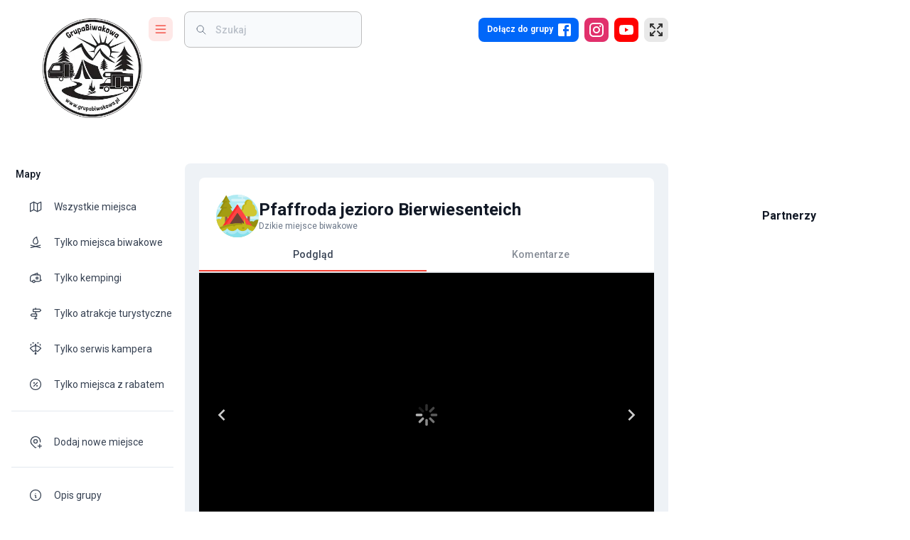

--- FILE ---
content_type: text/html; charset=utf-8
request_url: https://www.google.com/recaptcha/api2/aframe
body_size: 266
content:
<!DOCTYPE HTML><html><head><meta http-equiv="content-type" content="text/html; charset=UTF-8"></head><body><script nonce="r1nxQWIdaDOCJ2ZYPNi9UQ">/** Anti-fraud and anti-abuse applications only. See google.com/recaptcha */ try{var clients={'sodar':'https://pagead2.googlesyndication.com/pagead/sodar?'};window.addEventListener("message",function(a){try{if(a.source===window.parent){var b=JSON.parse(a.data);var c=clients[b['id']];if(c){var d=document.createElement('img');d.src=c+b['params']+'&rc='+(localStorage.getItem("rc::a")?sessionStorage.getItem("rc::b"):"");window.document.body.appendChild(d);sessionStorage.setItem("rc::e",parseInt(sessionStorage.getItem("rc::e")||0)+1);localStorage.setItem("rc::h",'1769057435010');}}}catch(b){}});window.parent.postMessage("_grecaptcha_ready", "*");}catch(b){}</script></body></html>

--- FILE ---
content_type: application/javascript; charset=UTF-8
request_url: https://grupabiwakowa.pl/_next/static/chunks/5691-a0693266a993d182.js
body_size: 36965
content:
"use strict";(self.webpackChunk_N_E=self.webpackChunk_N_E||[]).push([[5691],{76548:function(t,e,i){i.d(e,{Z:function(){return E}});var n=i(23950),s=i(22988),r=i(2265),o=i(44839),a=i(49481),l=i(26259),h=i(10317),u=i(48024),d=i(41738),c=i(95885),p=i(69022),m=i(12272),f=i(34535),v=i(87542);function g(t){return(0,v.ZP)("MuiButton",t)}let y=(0,f.Z)("MuiButton",["root","text","textInherit","textPrimary","textSecondary","textSuccess","textError","textInfo","textWarning","outlined","outlinedInherit","outlinedPrimary","outlinedSecondary","outlinedSuccess","outlinedError","outlinedInfo","outlinedWarning","contained","containedInherit","containedPrimary","containedSecondary","containedSuccess","containedError","containedInfo","containedWarning","disableElevation","focusVisible","disabled","colorInherit","colorPrimary","colorSecondary","colorSuccess","colorError","colorInfo","colorWarning","textSizeSmall","textSizeMedium","textSizeLarge","outlinedSizeSmall","outlinedSizeMedium","outlinedSizeLarge","containedSizeSmall","containedSizeMedium","containedSizeLarge","sizeMedium","sizeSmall","sizeLarge","fullWidth","startIcon","endIcon","icon","iconSizeSmall","iconSizeMedium","iconSizeLarge"]),x=r.createContext({}),b=r.createContext(void 0);var P=i(57437);let S=["children","color","component","className","disabled","disableElevation","disableFocusRipple","endIcon","focusVisibleClassName","fullWidth","size","startIcon","type","variant"],w=t=>{let{color:e,disableElevation:i,fullWidth:n,size:r,variant:o,classes:a}=t,h={root:["root",o,"".concat(o).concat((0,m.Z)(e)),"size".concat((0,m.Z)(r)),"".concat(o,"Size").concat((0,m.Z)(r)),"color".concat((0,m.Z)(e)),i&&"disableElevation",n&&"fullWidth"],label:["label"],startIcon:["icon","startIcon","iconSize".concat((0,m.Z)(r))],endIcon:["icon","endIcon","iconSize".concat((0,m.Z)(r))]},u=(0,l.Z)(h,g,a);return(0,s.Z)({},a,u)},T=t=>(0,s.Z)({},"small"===t.size&&{"& > *:nth-of-type(1)":{fontSize:18}},"medium"===t.size&&{"& > *:nth-of-type(1)":{fontSize:20}},"large"===t.size&&{"& > *:nth-of-type(1)":{fontSize:22}}),A=(0,u.ZP)(p.Z,{shouldForwardProp:t=>(0,d.Z)(t)||"classes"===t,name:"MuiButton",slot:"Root",overridesResolver:(t,e)=>{let{ownerState:i}=t;return[e.root,e[i.variant],e["".concat(i.variant).concat((0,m.Z)(i.color))],e["size".concat((0,m.Z)(i.size))],e["".concat(i.variant,"Size").concat((0,m.Z)(i.size))],"inherit"===i.color&&e.colorInherit,i.disableElevation&&e.disableElevation,i.fullWidth&&e.fullWidth]}})(t=>{var e,i;let{theme:n,ownerState:r}=t,o="light"===n.palette.mode?n.palette.grey[300]:n.palette.grey[800],a="light"===n.palette.mode?n.palette.grey.A100:n.palette.grey[700];return(0,s.Z)({},n.typography.button,{minWidth:64,padding:"6px 16px",borderRadius:(n.vars||n).shape.borderRadius,transition:n.transitions.create(["background-color","box-shadow","border-color","color"],{duration:n.transitions.duration.short}),"&:hover":(0,s.Z)({textDecoration:"none",backgroundColor:n.vars?"rgba(".concat(n.vars.palette.text.primaryChannel," / ").concat(n.vars.palette.action.hoverOpacity,")"):(0,h.Fq)(n.palette.text.primary,n.palette.action.hoverOpacity),"@media (hover: none)":{backgroundColor:"transparent"}},"text"===r.variant&&"inherit"!==r.color&&{backgroundColor:n.vars?"rgba(".concat(n.vars.palette[r.color].mainChannel," / ").concat(n.vars.palette.action.hoverOpacity,")"):(0,h.Fq)(n.palette[r.color].main,n.palette.action.hoverOpacity),"@media (hover: none)":{backgroundColor:"transparent"}},"outlined"===r.variant&&"inherit"!==r.color&&{border:"1px solid ".concat((n.vars||n).palette[r.color].main),backgroundColor:n.vars?"rgba(".concat(n.vars.palette[r.color].mainChannel," / ").concat(n.vars.palette.action.hoverOpacity,")"):(0,h.Fq)(n.palette[r.color].main,n.palette.action.hoverOpacity),"@media (hover: none)":{backgroundColor:"transparent"}},"contained"===r.variant&&{backgroundColor:n.vars?n.vars.palette.Button.inheritContainedHoverBg:a,boxShadow:(n.vars||n).shadows[4],"@media (hover: none)":{boxShadow:(n.vars||n).shadows[2],backgroundColor:(n.vars||n).palette.grey[300]}},"contained"===r.variant&&"inherit"!==r.color&&{backgroundColor:(n.vars||n).palette[r.color].dark,"@media (hover: none)":{backgroundColor:(n.vars||n).palette[r.color].main}}),"&:active":(0,s.Z)({},"contained"===r.variant&&{boxShadow:(n.vars||n).shadows[8]}),["&.".concat(y.focusVisible)]:(0,s.Z)({},"contained"===r.variant&&{boxShadow:(n.vars||n).shadows[6]}),["&.".concat(y.disabled)]:(0,s.Z)({color:(n.vars||n).palette.action.disabled},"outlined"===r.variant&&{border:"1px solid ".concat((n.vars||n).palette.action.disabledBackground)},"contained"===r.variant&&{color:(n.vars||n).palette.action.disabled,boxShadow:(n.vars||n).shadows[0],backgroundColor:(n.vars||n).palette.action.disabledBackground})},"text"===r.variant&&{padding:"6px 8px"},"text"===r.variant&&"inherit"!==r.color&&{color:(n.vars||n).palette[r.color].main},"outlined"===r.variant&&{padding:"5px 15px",border:"1px solid currentColor"},"outlined"===r.variant&&"inherit"!==r.color&&{color:(n.vars||n).palette[r.color].main,border:n.vars?"1px solid rgba(".concat(n.vars.palette[r.color].mainChannel," / 0.5)"):"1px solid ".concat((0,h.Fq)(n.palette[r.color].main,.5))},"contained"===r.variant&&{color:n.vars?n.vars.palette.text.primary:null==(e=(i=n.palette).getContrastText)?void 0:e.call(i,n.palette.grey[300]),backgroundColor:n.vars?n.vars.palette.Button.inheritContainedBg:o,boxShadow:(n.vars||n).shadows[2]},"contained"===r.variant&&"inherit"!==r.color&&{color:(n.vars||n).palette[r.color].contrastText,backgroundColor:(n.vars||n).palette[r.color].main},"inherit"===r.color&&{color:"inherit",borderColor:"currentColor"},"small"===r.size&&"text"===r.variant&&{padding:"4px 5px",fontSize:n.typography.pxToRem(13)},"large"===r.size&&"text"===r.variant&&{padding:"8px 11px",fontSize:n.typography.pxToRem(15)},"small"===r.size&&"outlined"===r.variant&&{padding:"3px 9px",fontSize:n.typography.pxToRem(13)},"large"===r.size&&"outlined"===r.variant&&{padding:"7px 21px",fontSize:n.typography.pxToRem(15)},"small"===r.size&&"contained"===r.variant&&{padding:"4px 10px",fontSize:n.typography.pxToRem(13)},"large"===r.size&&"contained"===r.variant&&{padding:"8px 22px",fontSize:n.typography.pxToRem(15)},r.fullWidth&&{width:"100%"})},t=>{let{ownerState:e}=t;return e.disableElevation&&{boxShadow:"none","&:hover":{boxShadow:"none"},["&.".concat(y.focusVisible)]:{boxShadow:"none"},"&:active":{boxShadow:"none"},["&.".concat(y.disabled)]:{boxShadow:"none"}}}),C=(0,u.ZP)("span",{name:"MuiButton",slot:"StartIcon",overridesResolver:(t,e)=>{let{ownerState:i}=t;return[e.startIcon,e["iconSize".concat((0,m.Z)(i.size))]]}})(t=>{let{ownerState:e}=t;return(0,s.Z)({display:"inherit",marginRight:8,marginLeft:-4},"small"===e.size&&{marginLeft:-2},T(e))}),V=(0,u.ZP)("span",{name:"MuiButton",slot:"EndIcon",overridesResolver:(t,e)=>{let{ownerState:i}=t;return[e.endIcon,e["iconSize".concat((0,m.Z)(i.size))]]}})(t=>{let{ownerState:e}=t;return(0,s.Z)({display:"inherit",marginRight:-4,marginLeft:8},"small"===e.size&&{marginRight:-2},T(e))});var E=r.forwardRef(function(t,e){let i=r.useContext(x),l=r.useContext(b),h=(0,a.Z)(i,t),u=(0,c.i)({props:h,name:"MuiButton"}),{children:d,color:p="primary",component:m="button",className:f,disabled:v=!1,disableElevation:g=!1,disableFocusRipple:y=!1,endIcon:T,focusVisibleClassName:E,fullWidth:M=!1,size:R="medium",startIcon:k,type:D,variant:L="text"}=u,F=(0,n.Z)(u,S),j=(0,s.Z)({},u,{color:p,component:m,disabled:v,disableElevation:g,disableFocusRipple:y,fullWidth:M,size:R,type:D,variant:L}),B=w(j),I=k&&(0,P.jsx)(C,{className:B.startIcon,ownerState:j,children:k}),O=T&&(0,P.jsx)(V,{className:B.endIcon,ownerState:j,children:T});return(0,P.jsxs)(A,(0,s.Z)({ownerState:j,className:(0,o.Z)(i.className,B.root,f,l||""),component:m,disabled:v,focusRipple:!y,focusVisibleClassName:(0,o.Z)(B.focusVisible,E),ref:e,type:D},F,{classes:B,children:[I,d,O]}))})},38501:function(t,e,i){let n;i.d(e,{E:function(){return rh}});var s,r=i(57437),o=i(2265);let a=(0,o.createContext)({transformPagePoint:t=>t,isStatic:!1,reducedMotion:"never"}),l=(0,o.createContext)({}),h=(0,o.createContext)(null),u="undefined"!=typeof document,d=u?o.useLayoutEffect:o.useEffect,c=(0,o.createContext)({strict:!1}),p=t=>t.replace(/([a-z])([A-Z])/gu,"$1-$2").toLowerCase(),m="data-"+p("framerAppearId"),f={skipAnimations:!1,useManualTiming:!1};class v{constructor(){this.order=[],this.scheduled=new Set}add(t){if(!this.scheduled.has(t))return this.scheduled.add(t),this.order.push(t),!0}remove(t){let e=this.order.indexOf(t);-1!==e&&(this.order.splice(e,1),this.scheduled.delete(t))}clear(){this.order.length=0,this.scheduled.clear()}}let g=["read","resolveKeyframes","update","preRender","render","postRender"];function y(t,e){let i=!1,n=!0,s={delta:0,timestamp:0,isProcessing:!1},r=()=>i=!0,o=g.reduce((t,e)=>(t[e]=function(t){let e=new v,i=new v,n=0,s=!1,r=!1,o=new WeakSet,a={schedule:(t,r=!1,a=!1)=>{let l=a&&s,h=l?e:i;return r&&o.add(t),h.add(t)&&l&&s&&(n=e.order.length),t},cancel:t=>{i.remove(t),o.delete(t)},process:l=>{if(s){r=!0;return}if(s=!0,[e,i]=[i,e],i.clear(),n=e.order.length)for(let i=0;i<n;i++){let n=e.order[i];o.has(n)&&(a.schedule(n),t()),n(l)}s=!1,r&&(r=!1,a.process(l))}};return a}(r),t),{}),{read:a,resolveKeyframes:l,update:h,preRender:u,render:d,postRender:c}=o,p=()=>{let r=f.useManualTiming?s.timestamp:performance.now();i=!1,s.delta=n?1e3/60:Math.max(Math.min(r-s.timestamp,40),1),s.timestamp=r,s.isProcessing=!0,a.process(s),l.process(s),h.process(s),u.process(s),d.process(s),c.process(s),s.isProcessing=!1,i&&e&&(n=!1,t(p))},m=()=>{i=!0,n=!0,s.isProcessing||t(p)};return{schedule:g.reduce((t,e)=>{let n=o[e];return t[e]=(t,e=!1,s=!1)=>(i||m(),n.schedule(t,e,s)),t},{}),cancel:t=>{for(let e=0;e<g.length;e++)o[g[e]].cancel(t)},state:s,steps:o}}let{schedule:x,cancel:b}=y(queueMicrotask,!1);function P(t){return t&&"object"==typeof t&&Object.prototype.hasOwnProperty.call(t,"current")}let S=(0,o.createContext)({}),w=!1;function T(){window.HandoffComplete=!0}function A(t){return"string"==typeof t||Array.isArray(t)}function C(t){return null!==t&&"object"==typeof t&&"function"==typeof t.start}let V=["animate","whileInView","whileFocus","whileHover","whileTap","whileDrag","exit"],E=["initial",...V];function M(t){return C(t.animate)||E.some(e=>A(t[e]))}function R(t){return!!(M(t)||t.variants)}function k(t){return Array.isArray(t)?t.join(" "):t}let D={animation:["animate","variants","whileHover","whileTap","exit","whileInView","whileFocus","whileDrag"],exit:["exit"],drag:["drag","dragControls"],focus:["whileFocus"],hover:["whileHover","onHoverStart","onHoverEnd"],tap:["whileTap","onTap","onTapStart","onTapCancel"],pan:["onPan","onPanStart","onPanSessionStart","onPanEnd"],inView:["whileInView","onViewportEnter","onViewportLeave"],layout:["layout","layoutId"]},L={};for(let t in D)L[t]={isEnabled:e=>D[t].some(t=>!!e[t])};let F=(0,o.createContext)({}),j=Symbol.for("motionComponentSymbol"),B=["animate","circle","defs","desc","ellipse","g","image","line","filter","marker","mask","metadata","path","pattern","polygon","polyline","rect","stop","switch","symbol","svg","text","tspan","use","view"];function I(t){if("string"!=typeof t||t.includes("-"));else if(B.indexOf(t)>-1||/[A-Z]/u.test(t))return!0;return!1}let O={},z=["transformPerspective","x","y","z","translateX","translateY","translateZ","scale","scaleX","scaleY","rotate","rotateX","rotateY","rotateZ","skew","skewX","skewY"],U=new Set(z);function W(t,{layout:e,layoutId:i}){return U.has(t)||t.startsWith("origin")||(e||void 0!==i)&&(!!O[t]||"opacity"===t)}let N=t=>!!(t&&t.getVelocity),$={x:"translateX",y:"translateY",z:"translateZ",transformPerspective:"perspective"},Z=z.length,H=t=>e=>"string"==typeof e&&e.startsWith(t),Y=H("--"),K=H("var(--"),X=t=>!!K(t)&&q.test(t.split("/*")[0].trim()),q=/var\(--(?:[\w-]+\s*|[\w-]+\s*,(?:\s*[^)(\s]|\s*\((?:[^)(]|\([^)(]*\))*\))+\s*)\)$/iu,G=(t,e)=>e&&"number"==typeof t?e.transform(t):t,_=(t,e,i)=>i>e?e:i<t?t:i,J={test:t=>"number"==typeof t,parse:parseFloat,transform:t=>t},Q={...J,transform:t=>_(0,1,t)},tt={...J,default:1},te=t=>Math.round(1e5*t)/1e5,ti=/-?(?:\d+(?:\.\d+)?|\.\d+)/gu,tn=/(?:#[\da-f]{3,8}|(?:rgb|hsl)a?\((?:-?[\d.]+%?[,\s]+){2}-?[\d.]+%?\s*(?:[,/]\s*)?(?:\b\d+(?:\.\d+)?|\.\d+)?%?\))/giu,ts=/^(?:#[\da-f]{3,8}|(?:rgb|hsl)a?\((?:-?[\d.]+%?[,\s]+){2}-?[\d.]+%?\s*(?:[,/]\s*)?(?:\b\d+(?:\.\d+)?|\.\d+)?%?\))$/iu;function tr(t){return"string"==typeof t}let to=t=>({test:e=>tr(e)&&e.endsWith(t)&&1===e.split(" ").length,parse:parseFloat,transform:e=>`${e}${t}`}),ta=to("deg"),tl=to("%"),th=to("px"),tu=to("vh"),td=to("vw"),tc={...tl,parse:t=>tl.parse(t)/100,transform:t=>tl.transform(100*t)},tp={...J,transform:Math.round},tm={borderWidth:th,borderTopWidth:th,borderRightWidth:th,borderBottomWidth:th,borderLeftWidth:th,borderRadius:th,radius:th,borderTopLeftRadius:th,borderTopRightRadius:th,borderBottomRightRadius:th,borderBottomLeftRadius:th,width:th,maxWidth:th,height:th,maxHeight:th,size:th,top:th,right:th,bottom:th,left:th,padding:th,paddingTop:th,paddingRight:th,paddingBottom:th,paddingLeft:th,margin:th,marginTop:th,marginRight:th,marginBottom:th,marginLeft:th,rotate:ta,rotateX:ta,rotateY:ta,rotateZ:ta,scale:tt,scaleX:tt,scaleY:tt,scaleZ:tt,skew:ta,skewX:ta,skewY:ta,distance:th,translateX:th,translateY:th,translateZ:th,x:th,y:th,z:th,perspective:th,transformPerspective:th,opacity:Q,originX:tc,originY:tc,originZ:th,zIndex:tp,backgroundPositionX:th,backgroundPositionY:th,fillOpacity:Q,strokeOpacity:Q,numOctaves:tp};function tf(t,e,i){let{style:n,vars:s,transform:r,transformOrigin:o}=t,a=!1,l=!1,h=!0;for(let t in e){let i=e[t];if(Y(t)){s[t]=i;continue}let u=tm[t],d=G(i,u);if(U.has(t)){if(a=!0,r[t]=d,!h)continue;i!==(u.default||0)&&(h=!1)}else t.startsWith("origin")?(l=!0,o[t]=d):n[t]=d}if(!e.transform&&(a||i?n.transform=function(t,e,i){let n="";for(let e=0;e<Z;e++){let i=z[e];if(void 0!==t[i]){let e=$[i]||i;n+=`${e}(${t[i]}) `}}return n=n.trim(),i?n=i(t,e?"":n):e&&(n="none"),n}(t.transform,h,i):n.transform&&(n.transform="none")),l){let{originX:t="50%",originY:e="50%",originZ:i=0}=o;n.transformOrigin=`${t} ${e} ${i}`}}let tv=()=>({style:{},transform:{},transformOrigin:{},vars:{}});function tg(t,e,i){for(let n in e)N(e[n])||W(n,i)||(t[n]=e[n])}let ty=new Set(["animate","exit","variants","initial","style","values","variants","transition","transformTemplate","custom","inherit","onBeforeLayoutMeasure","onAnimationStart","onAnimationComplete","onUpdate","onDragStart","onDrag","onDragEnd","onMeasureDragConstraints","onDirectionLock","onDragTransitionEnd","_dragX","_dragY","onHoverStart","onHoverEnd","onViewportEnter","onViewportLeave","globalTapTarget","ignoreStrict","viewport"]);function tx(t){return t.startsWith("while")||t.startsWith("drag")&&"draggable"!==t||t.startsWith("layout")||t.startsWith("onTap")||t.startsWith("onPan")||t.startsWith("onLayout")||ty.has(t)}let tb=t=>!tx(t);try{(s=require("@emotion/is-prop-valid").default)&&(tb=t=>t.startsWith("on")?!tx(t):s(t))}catch(t){}function tP(t,e,i){return"string"==typeof t?t:th.transform(e+i*t)}let tS={offset:"stroke-dashoffset",array:"stroke-dasharray"},tw={offset:"strokeDashoffset",array:"strokeDasharray"};function tT(t,{attrX:e,attrY:i,attrScale:n,originX:s,originY:r,pathLength:o,pathSpacing:a=1,pathOffset:l=0,...h},u,d){if(tf(t,h,d),u){t.style.viewBox&&(t.attrs.viewBox=t.style.viewBox);return}t.attrs=t.style,t.style={};let{attrs:c,style:p,dimensions:m}=t;c.transform&&(m&&(p.transform=c.transform),delete c.transform),m&&(void 0!==s||void 0!==r||p.transform)&&(p.transformOrigin=function(t,e,i){let n=tP(e,t.x,t.width),s=tP(i,t.y,t.height);return`${n} ${s}`}(m,void 0!==s?s:.5,void 0!==r?r:.5)),void 0!==e&&(c.x=e),void 0!==i&&(c.y=i),void 0!==n&&(c.scale=n),void 0!==o&&function(t,e,i=1,n=0,s=!0){t.pathLength=1;let r=s?tS:tw;t[r.offset]=th.transform(-n);let o=th.transform(e),a=th.transform(i);t[r.array]=`${o} ${a}`}(c,o,a,l,!1)}let tA=()=>({...tv(),attrs:{}}),tC=t=>"string"==typeof t&&"svg"===t.toLowerCase();function tV(t,{style:e,vars:i},n,s){for(let r in Object.assign(t.style,e,s&&s.getProjectionStyles(n)),i)t.style.setProperty(r,i[r])}let tE=new Set(["baseFrequency","diffuseConstant","kernelMatrix","kernelUnitLength","keySplines","keyTimes","limitingConeAngle","markerHeight","markerWidth","numOctaves","targetX","targetY","surfaceScale","specularConstant","specularExponent","stdDeviation","tableValues","viewBox","gradientTransform","pathLength","startOffset","textLength","lengthAdjust"]);function tM(t,e,i,n){for(let i in tV(t,e,void 0,n),e.attrs)t.setAttribute(tE.has(i)?i:p(i),e.attrs[i])}function tR(t,e,i){var n;let{style:s}=t,r={};for(let o in s)(N(s[o])||e.style&&N(e.style[o])||W(o,t)||(null===(n=null==i?void 0:i.getValue(o))||void 0===n?void 0:n.liveStyle)!==void 0)&&(r[o]=s[o]);return i&&s&&"string"==typeof s.willChange&&(i.applyWillChange=!1),r}function tk(t,e,i){let n=tR(t,e,i);for(let i in t)(N(t[i])||N(e[i]))&&(n[-1!==z.indexOf(i)?"attr"+i.charAt(0).toUpperCase()+i.substring(1):i]=t[i]);return n}function tD(t){let e=[{},{}];return null==t||t.values.forEach((t,i)=>{e[0][i]=t.get(),e[1][i]=t.getVelocity()}),e}function tL(t,e,i,n){if("function"==typeof e){let[s,r]=tD(n);e=e(void 0!==i?i:t.custom,s,r)}if("string"==typeof e&&(e=t.variants&&t.variants[e]),"function"==typeof e){let[s,r]=tD(n);e=e(void 0!==i?i:t.custom,s,r)}return e}let tF=t=>Array.isArray(t),tj=t=>!!(t&&"object"==typeof t&&t.mix&&t.toValue),tB=t=>tF(t)?t[t.length-1]||0:t;function tI(t){let e=N(t)?t.get():t;return tj(e)?e.toValue():e}let tO=new Set(["opacity","clipPath","filter","transform"]);function tz(t){return U.has(t)?"transform":tO.has(t)||"backgroundColor"===t?p(t):void 0}function tU(t,e){-1===t.indexOf(e)&&t.push(e)}function tW(t,e){let i=t.indexOf(e);i>-1&&t.splice(i,1)}let tN=t=>(e,i)=>{let n=(0,o.useContext)(l),s=(0,o.useContext)(h),r=()=>(function({applyWillChange:t=!1,scrapeMotionValuesFromProps:e,createRenderState:i,onMount:n},s,r,o,a){let l={latestValues:function(t,e,i,n,s){var r;let o={},a=[],l=n&&(null===(r=t.style)||void 0===r?void 0:r.willChange)===void 0,h=s(t,{});for(let t in h)o[t]=tI(h[t]),l&&t$(a,t);let{initial:u,animate:d}=t,c=M(t),p=R(t);e&&p&&!c&&!1!==t.inherit&&(void 0===u&&(u=e.initial),void 0===d&&(d=e.animate));let m=!!i&&!1===i.initial,f=(m=m||!1===u)?d:u;return f&&"boolean"!=typeof f&&!C(f)&&tZ(t,f,(t,e)=>{for(let e in t){let i=t[e];if(Array.isArray(i)){let t=m?i.length-1:0;i=i[t]}null!==i&&(o[e]=i)}for(let t in e)o[t]=e[t]}),l&&(d&&!1!==u&&!C(d)&&tZ(t,d,t=>{for(let e in t)t$(a,e)}),a.length&&(o.willChange=a.join(","))),o}(s,r,o,!a&&t,e),renderState:i()};return n&&(l.mount=t=>n(s,t,l)),l})(t,e,n,s,i);return i?r():function(t){let e=(0,o.useRef)(null);return null===e.current&&(e.current=t()),e.current}(r)};function t$(t,e){let i=tz(e);i&&tU(t,i)}function tZ(t,e,i){let n=Array.isArray(e)?e:[e];for(let e=0;e<n.length;e++){let s=tL(t,n[e]);if(s){let{transitionEnd:t,transition:e,...n}=s;i(n,t)}}}let tH=t=>t,{schedule:tY,cancel:tK,state:tX,steps:tq}=y("undefined"!=typeof requestAnimationFrame?requestAnimationFrame:tH,!0),tG={useVisualState:tN({scrapeMotionValuesFromProps:tk,createRenderState:tA,onMount:(t,e,{renderState:i,latestValues:n})=>{tY.read(()=>{try{i.dimensions="function"==typeof e.getBBox?e.getBBox():e.getBoundingClientRect()}catch(t){i.dimensions={x:0,y:0,width:0,height:0}}}),tY.render(()=>{tT(i,n,tC(e.tagName),t.transformTemplate),tM(e,i)})}})},t_={useVisualState:tN({applyWillChange:!0,scrapeMotionValuesFromProps:tR,createRenderState:tv})};function tJ(t,e,i,n={passive:!0}){return t.addEventListener(e,i,n),()=>t.removeEventListener(e,i)}let tQ=t=>"mouse"===t.pointerType?"number"!=typeof t.button||t.button<=0:!1!==t.isPrimary;function t0(t,e="page"){return{point:{x:t[`${e}X`],y:t[`${e}Y`]}}}let t1=t=>e=>tQ(e)&&t(e,t0(e));function t5(t,e,i,n){return tJ(t,e,t1(i),n)}let t2=(t,e)=>i=>e(t(i)),t3=(...t)=>t.reduce(t2);function t4(t){let e=null;return()=>null===e&&(e=t,()=>{e=null})}let t9=t4("dragHorizontal"),t6=t4("dragVertical");function t8(t){let e=!1;if("y"===t)e=t6();else if("x"===t)e=t9();else{let t=t9(),i=t6();t&&i?e=()=>{t(),i()}:(t&&t(),i&&i())}return e}function t7(){let t=t8(!0);return!t||(t(),!1)}class et{constructor(t){this.isMounted=!1,this.node=t}update(){}}function ee(t,e){let i=e?"onHoverStart":"onHoverEnd";return t5(t.current,e?"pointerenter":"pointerleave",(n,s)=>{if("touch"===n.pointerType||t7())return;let r=t.getProps();t.animationState&&r.whileHover&&t.animationState.setActive("whileHover",e);let o=r[i];o&&tY.postRender(()=>o(n,s))},{passive:!t.getProps()[i]})}class ei extends et{mount(){this.unmount=t3(ee(this.node,!0),ee(this.node,!1))}unmount(){}}class en extends et{constructor(){super(...arguments),this.isActive=!1}onFocus(){let t=!1;try{t=this.node.current.matches(":focus-visible")}catch(e){t=!0}t&&this.node.animationState&&(this.node.animationState.setActive("whileFocus",!0),this.isActive=!0)}onBlur(){this.isActive&&this.node.animationState&&(this.node.animationState.setActive("whileFocus",!1),this.isActive=!1)}mount(){this.unmount=t3(tJ(this.node.current,"focus",()=>this.onFocus()),tJ(this.node.current,"blur",()=>this.onBlur()))}unmount(){}}let es=(t,e)=>!!e&&(t===e||es(t,e.parentElement));function er(t,e){if(!e)return;let i=new PointerEvent("pointer"+t);e(i,t0(i))}class eo extends et{constructor(){super(...arguments),this.removeStartListeners=tH,this.removeEndListeners=tH,this.removeAccessibleListeners=tH,this.startPointerPress=(t,e)=>{if(this.isPressing)return;this.removeEndListeners();let i=this.node.getProps(),n=t5(window,"pointerup",(t,e)=>{if(!this.checkPressEnd())return;let{onTap:i,onTapCancel:n,globalTapTarget:s}=this.node.getProps(),r=s||es(this.node.current,t.target)?i:n;r&&tY.update(()=>r(t,e))},{passive:!(i.onTap||i.onPointerUp)}),s=t5(window,"pointercancel",(t,e)=>this.cancelPress(t,e),{passive:!(i.onTapCancel||i.onPointerCancel)});this.removeEndListeners=t3(n,s),this.startPress(t,e)},this.startAccessiblePress=()=>{let t=tJ(this.node.current,"keydown",t=>{"Enter"!==t.key||this.isPressing||(this.removeEndListeners(),this.removeEndListeners=tJ(this.node.current,"keyup",t=>{"Enter"===t.key&&this.checkPressEnd()&&er("up",(t,e)=>{let{onTap:i}=this.node.getProps();i&&tY.postRender(()=>i(t,e))})}),er("down",(t,e)=>{this.startPress(t,e)}))}),e=tJ(this.node.current,"blur",()=>{this.isPressing&&er("cancel",(t,e)=>this.cancelPress(t,e))});this.removeAccessibleListeners=t3(t,e)}}startPress(t,e){this.isPressing=!0;let{onTapStart:i,whileTap:n}=this.node.getProps();n&&this.node.animationState&&this.node.animationState.setActive("whileTap",!0),i&&tY.postRender(()=>i(t,e))}checkPressEnd(){return this.removeEndListeners(),this.isPressing=!1,this.node.getProps().whileTap&&this.node.animationState&&this.node.animationState.setActive("whileTap",!1),!t7()}cancelPress(t,e){if(!this.checkPressEnd())return;let{onTapCancel:i}=this.node.getProps();i&&tY.postRender(()=>i(t,e))}mount(){let t=this.node.getProps(),e=t5(t.globalTapTarget?window:this.node.current,"pointerdown",this.startPointerPress,{passive:!(t.onTapStart||t.onPointerStart)}),i=tJ(this.node.current,"focus",this.startAccessiblePress);this.removeStartListeners=t3(e,i)}unmount(){this.removeStartListeners(),this.removeEndListeners(),this.removeAccessibleListeners()}}let ea=new WeakMap,el=new WeakMap,eh=t=>{let e=ea.get(t.target);e&&e(t)},eu=t=>{t.forEach(eh)},ed={some:0,all:1};class ec extends et{constructor(){super(...arguments),this.hasEnteredView=!1,this.isInView=!1}startObserver(){this.unmount();let{viewport:t={}}=this.node.getProps(),{root:e,margin:i,amount:n="some",once:s}=t,r={root:e?e.current:void 0,rootMargin:i,threshold:"number"==typeof n?n:ed[n]};return function(t,e,i){let n=function({root:t,...e}){let i=t||document;el.has(i)||el.set(i,{});let n=el.get(i),s=JSON.stringify(e);return n[s]||(n[s]=new IntersectionObserver(eu,{root:t,...e})),n[s]}(e);return ea.set(t,i),n.observe(t),()=>{ea.delete(t),n.unobserve(t)}}(this.node.current,r,t=>{let{isIntersecting:e}=t;if(this.isInView===e||(this.isInView=e,s&&!e&&this.hasEnteredView))return;e&&(this.hasEnteredView=!0),this.node.animationState&&this.node.animationState.setActive("whileInView",e);let{onViewportEnter:i,onViewportLeave:n}=this.node.getProps(),r=e?i:n;r&&r(t)})}mount(){this.startObserver()}update(){if("undefined"==typeof IntersectionObserver)return;let{props:t,prevProps:e}=this.node;["amount","margin","root"].some(function({viewport:t={}},{viewport:e={}}={}){return i=>t[i]!==e[i]}(t,e))&&this.startObserver()}unmount(){}}function ep(t,e){if(!Array.isArray(e))return!1;let i=e.length;if(i!==t.length)return!1;for(let n=0;n<i;n++)if(e[n]!==t[n])return!1;return!0}function em(t,e,i){let n=t.getProps();return tL(n,e,void 0!==i?i:n.custom,t)}let ef=t=>1e3*t,ev=t=>t/1e3,eg={type:"spring",stiffness:500,damping:25,restSpeed:10},ey=t=>({type:"spring",stiffness:550,damping:0===t?2*Math.sqrt(550):30,restSpeed:10}),ex={type:"keyframes",duration:.8},eb={type:"keyframes",ease:[.25,.1,.35,1],duration:.3},eP=(t,{keyframes:e})=>e.length>2?ex:U.has(t)?t.startsWith("scale")?ey(e[1]):eg:eb;function eS(t,e){return t[e]||t.default||t}let ew={current:!1},eT=t=>null!==t;function eA(t,{repeat:e,repeatType:i="loop"},n){let s=t.filter(eT),r=e&&"loop"!==i&&e%2==1?0:s.length-1;return r&&void 0!==n?n:s[r]}function eC(){n=void 0}let eV={now:()=>(void 0===n&&eV.set(tX.isProcessing||f.useManualTiming?tX.timestamp:performance.now()),n),set:t=>{n=t,queueMicrotask(eC)}},eE=t=>/^0[^.\s]+$/u.test(t),eM=t=>/^-?(?:\d+(?:\.\d+)?|\.\d+)$/u.test(t),eR=/^var\(--(?:([\w-]+)|([\w-]+), ?([a-zA-Z\d ()%#.,-]+))\)/u,ek=new Set(["width","height","top","left","right","bottom","x","y","translateX","translateY"]),eD=t=>t===J||t===th,eL=(t,e)=>parseFloat(t.split(", ")[e]),eF=(t,e)=>(i,{transform:n})=>{if("none"===n||!n)return 0;let s=n.match(/^matrix3d\((.+)\)$/u);if(s)return eL(s[1],e);{let e=n.match(/^matrix\((.+)\)$/u);return e?eL(e[1],t):0}},ej=new Set(["x","y","z"]),eB=z.filter(t=>!ej.has(t)),eI={width:({x:t},{paddingLeft:e="0",paddingRight:i="0"})=>t.max-t.min-parseFloat(e)-parseFloat(i),height:({y:t},{paddingTop:e="0",paddingBottom:i="0"})=>t.max-t.min-parseFloat(e)-parseFloat(i),top:(t,{top:e})=>parseFloat(e),left:(t,{left:e})=>parseFloat(e),bottom:({y:t},{top:e})=>parseFloat(e)+(t.max-t.min),right:({x:t},{left:e})=>parseFloat(e)+(t.max-t.min),x:eF(4,13),y:eF(5,14)};eI.translateX=eI.x,eI.translateY=eI.y;let eO=t=>e=>e.test(t),ez=[J,th,tl,ta,td,tu,{test:t=>"auto"===t,parse:t=>t}],eU=t=>ez.find(eO(t)),eW=new Set,eN=!1,e$=!1;function eZ(){if(e$){let t=Array.from(eW).filter(t=>t.needsMeasurement),e=new Set(t.map(t=>t.element)),i=new Map;e.forEach(t=>{let e=function(t){let e=[];return eB.forEach(i=>{let n=t.getValue(i);void 0!==n&&(e.push([i,n.get()]),n.set(i.startsWith("scale")?1:0))}),e}(t);e.length&&(i.set(t,e),t.render())}),t.forEach(t=>t.measureInitialState()),e.forEach(t=>{t.render();let e=i.get(t);e&&e.forEach(([e,i])=>{var n;null===(n=t.getValue(e))||void 0===n||n.set(i)})}),t.forEach(t=>t.measureEndState()),t.forEach(t=>{void 0!==t.suspendedScrollY&&window.scrollTo(0,t.suspendedScrollY)})}e$=!1,eN=!1,eW.forEach(t=>t.complete()),eW.clear()}function eH(){eW.forEach(t=>{t.readKeyframes(),t.needsMeasurement&&(e$=!0)})}class eY{constructor(t,e,i,n,s,r=!1){this.isComplete=!1,this.isAsync=!1,this.needsMeasurement=!1,this.isScheduled=!1,this.unresolvedKeyframes=[...t],this.onComplete=e,this.name=i,this.motionValue=n,this.element=s,this.isAsync=r}scheduleResolve(){this.isScheduled=!0,this.isAsync?(eW.add(this),eN||(eN=!0,tY.read(eH),tY.resolveKeyframes(eZ))):(this.readKeyframes(),this.complete())}readKeyframes(){let{unresolvedKeyframes:t,name:e,element:i,motionValue:n}=this;for(let s=0;s<t.length;s++)if(null===t[s]){if(0===s){let s=null==n?void 0:n.get(),r=t[t.length-1];if(void 0!==s)t[0]=s;else if(i&&e){let n=i.readValue(e,r);null!=n&&(t[0]=n)}void 0===t[0]&&(t[0]=r),n&&void 0===s&&n.set(t[0])}else t[s]=t[s-1]}}setFinalKeyframe(){}measureInitialState(){}renderEndStyles(){}measureEndState(){}complete(){this.isComplete=!0,this.onComplete(this.unresolvedKeyframes,this.finalKeyframe),eW.delete(this)}cancel(){this.isComplete||(this.isScheduled=!1,eW.delete(this))}resume(){this.isComplete||this.scheduleResolve()}}let eK=(t,e)=>i=>!!(tr(i)&&ts.test(i)&&i.startsWith(t)||e&&null!=i&&Object.prototype.hasOwnProperty.call(i,e)),eX=(t,e,i)=>n=>{if(!tr(n))return n;let[s,r,o,a]=n.match(ti);return{[t]:parseFloat(s),[e]:parseFloat(r),[i]:parseFloat(o),alpha:void 0!==a?parseFloat(a):1}},eq=t=>_(0,255,t),eG={...J,transform:t=>Math.round(eq(t))},e_={test:eK("rgb","red"),parse:eX("red","green","blue"),transform:({red:t,green:e,blue:i,alpha:n=1})=>"rgba("+eG.transform(t)+", "+eG.transform(e)+", "+eG.transform(i)+", "+te(Q.transform(n))+")"},eJ={test:eK("#"),parse:function(t){let e="",i="",n="",s="";return t.length>5?(e=t.substring(1,3),i=t.substring(3,5),n=t.substring(5,7),s=t.substring(7,9)):(e=t.substring(1,2),i=t.substring(2,3),n=t.substring(3,4),s=t.substring(4,5),e+=e,i+=i,n+=n,s+=s),{red:parseInt(e,16),green:parseInt(i,16),blue:parseInt(n,16),alpha:s?parseInt(s,16)/255:1}},transform:e_.transform},eQ={test:eK("hsl","hue"),parse:eX("hue","saturation","lightness"),transform:({hue:t,saturation:e,lightness:i,alpha:n=1})=>"hsla("+Math.round(t)+", "+tl.transform(te(e))+", "+tl.transform(te(i))+", "+te(Q.transform(n))+")"},e0={test:t=>e_.test(t)||eJ.test(t)||eQ.test(t),parse:t=>e_.test(t)?e_.parse(t):eQ.test(t)?eQ.parse(t):eJ.parse(t),transform:t=>tr(t)?t:t.hasOwnProperty("red")?e_.transform(t):eQ.transform(t)},e1="number",e5="color",e2=/var\s*\(\s*--(?:[\w-]+\s*|[\w-]+\s*,(?:\s*[^)(\s]|\s*\((?:[^)(]|\([^)(]*\))*\))+\s*)\)|#[\da-f]{3,8}|(?:rgb|hsl)a?\((?:-?[\d.]+%?[,\s]+){2}-?[\d.]+%?\s*(?:[,/]\s*)?(?:\b\d+(?:\.\d+)?|\.\d+)?%?\)|-?(?:\d+(?:\.\d+)?|\.\d+)/giu;function e3(t){let e=t.toString(),i=[],n={color:[],number:[],var:[]},s=[],r=0,o=e.replace(e2,t=>(e0.test(t)?(n.color.push(r),s.push(e5),i.push(e0.parse(t))):t.startsWith("var(")?(n.var.push(r),s.push("var"),i.push(t)):(n.number.push(r),s.push(e1),i.push(parseFloat(t))),++r,"${}")).split("${}");return{values:i,split:o,indexes:n,types:s}}function e4(t){return e3(t).values}function e9(t){let{split:e,types:i}=e3(t),n=e.length;return t=>{let s="";for(let r=0;r<n;r++)if(s+=e[r],void 0!==t[r]){let e=i[r];e===e1?s+=te(t[r]):e===e5?s+=e0.transform(t[r]):s+=t[r]}return s}}let e6=t=>"number"==typeof t?0:t,e8={test:function(t){var e,i;return isNaN(t)&&tr(t)&&((null===(e=t.match(ti))||void 0===e?void 0:e.length)||0)+((null===(i=t.match(tn))||void 0===i?void 0:i.length)||0)>0},parse:e4,createTransformer:e9,getAnimatableNone:function(t){let e=e4(t);return e9(t)(e.map(e6))}},e7=new Set(["brightness","contrast","saturate","opacity"]);function it(t){let[e,i]=t.slice(0,-1).split("(");if("drop-shadow"===e)return t;let[n]=i.match(ti)||[];if(!n)return t;let s=i.replace(n,""),r=e7.has(e)?1:0;return n!==i&&(r*=100),e+"("+r+s+")"}let ie=/\b([a-z-]*)\(.*?\)/gu,ii={...e8,getAnimatableNone:t=>{let e=t.match(ie);return e?e.map(it).join(" "):t}},is={...tm,color:e0,backgroundColor:e0,outlineColor:e0,fill:e0,stroke:e0,borderColor:e0,borderTopColor:e0,borderRightColor:e0,borderBottomColor:e0,borderLeftColor:e0,filter:ii,WebkitFilter:ii},ir=t=>is[t];function io(t,e){let i=ir(t);return i!==ii&&(i=e8),i.getAnimatableNone?i.getAnimatableNone(e):void 0}let ia=new Set(["auto","none","0"]);class il extends eY{constructor(t,e,i,n){super(t,e,i,n,null==n?void 0:n.owner,!0)}readKeyframes(){let{unresolvedKeyframes:t,element:e,name:i}=this;if(!e.current)return;super.readKeyframes();for(let i=0;i<t.length;i++){let n=t[i];if("string"==typeof n&&X(n=n.trim())){let s=function t(e,i,n=1){tH(n<=4,`Max CSS variable fallback depth detected in property "${e}". This may indicate a circular fallback dependency.`);let[s,r]=function(t){let e=eR.exec(t);if(!e)return[,];let[,i,n,s]=e;return[`--${null!=i?i:n}`,s]}(e);if(!s)return;let o=window.getComputedStyle(i).getPropertyValue(s);if(o){let t=o.trim();return eM(t)?parseFloat(t):t}return X(r)?t(r,i,n+1):r}(n,e.current);void 0!==s&&(t[i]=s),i===t.length-1&&(this.finalKeyframe=n)}}if(this.resolveNoneKeyframes(),!ek.has(i)||2!==t.length)return;let[n,s]=t,r=eU(n),o=eU(s);if(r!==o){if(eD(r)&&eD(o))for(let e=0;e<t.length;e++){let i=t[e];"string"==typeof i&&(t[e]=parseFloat(i))}else this.needsMeasurement=!0}}resolveNoneKeyframes(){let{unresolvedKeyframes:t,name:e}=this,i=[];for(let e=0;e<t.length;e++){var n;("number"==typeof(n=t[e])?0===n:null===n||"none"===n||"0"===n||eE(n))&&i.push(e)}i.length&&function(t,e,i){let n,s=0;for(;s<t.length&&!n;){let e=t[s];"string"==typeof e&&!ia.has(e)&&e3(e).values.length&&(n=t[s]),s++}if(n&&i)for(let s of e)t[s]=io(i,n)}(t,i,e)}measureInitialState(){let{element:t,unresolvedKeyframes:e,name:i}=this;if(!t.current)return;"height"===i&&(this.suspendedScrollY=window.pageYOffset),this.measuredOrigin=eI[i](t.measureViewportBox(),window.getComputedStyle(t.current)),e[0]=this.measuredOrigin;let n=e[e.length-1];void 0!==n&&t.getValue(i,n).jump(n,!1)}measureEndState(){var t;let{element:e,name:i,unresolvedKeyframes:n}=this;if(!e.current)return;let s=e.getValue(i);s&&s.jump(this.measuredOrigin,!1);let r=n.length-1,o=n[r];n[r]=eI[i](e.measureViewportBox(),window.getComputedStyle(e.current)),null!==o&&void 0===this.finalKeyframe&&(this.finalKeyframe=o),(null===(t=this.removedTransforms)||void 0===t?void 0:t.length)&&this.removedTransforms.forEach(([t,i])=>{e.getValue(t).set(i)}),this.resolveNoneKeyframes()}}function ih(t){let e;return()=>(void 0===e&&(e=t()),e)}let iu=(t,e)=>"zIndex"!==e&&!!("number"==typeof t||Array.isArray(t)||"string"==typeof t&&(e8.test(t)||"0"===t)&&!t.startsWith("url("));class id{constructor({autoplay:t=!0,delay:e=0,type:i="keyframes",repeat:n=0,repeatDelay:s=0,repeatType:r="loop",...o}){this.isStopped=!1,this.hasAttemptedResolve=!1,this.options={autoplay:t,delay:e,type:i,repeat:n,repeatDelay:s,repeatType:r,...o},this.updateFinishedPromise()}get resolved(){return this._resolved||this.hasAttemptedResolve||(eH(),eZ()),this._resolved}onKeyframesResolved(t,e){this.hasAttemptedResolve=!0;let{name:i,type:n,velocity:s,delay:r,onComplete:o,onUpdate:a,isGenerator:l}=this.options;if(!l&&!function(t,e,i,n){let s=t[0];if(null===s)return!1;if("display"===e||"visibility"===e)return!0;let r=t[t.length-1],o=iu(s,e),a=iu(r,e);return tH(o===a,`You are trying to animate ${e} from "${s}" to "${r}". ${s} is not an animatable value - to enable this animation set ${s} to a value animatable to ${r} via the \`style\` property.`),!!o&&!!a&&(function(t){let e=t[0];if(1===t.length)return!0;for(let i=0;i<t.length;i++)if(t[i]!==e)return!0}(t)||"spring"===i&&n)}(t,i,n,s)){if(ew.current||!r){null==a||a(eA(t,this.options,e)),null==o||o(),this.resolveFinishedPromise();return}this.options.duration=0}let h=this.initPlayback(t,e);!1!==h&&(this._resolved={keyframes:t,finalKeyframe:e,...h},this.onPostResolved())}onPostResolved(){}then(t,e){return this.currentFinishedPromise.then(t,e)}updateFinishedPromise(){this.currentFinishedPromise=new Promise(t=>{this.resolveFinishedPromise=t})}}function ic(t,e,i){var n,s;let r=Math.max(e-5,0);return n=i-t(r),(s=e-r)?1e3/s*n:0}function ip(t,e){return t*Math.sqrt(1-e*e)}let im=["duration","bounce"],iv=["stiffness","damping","mass"];function ig(t,e){return e.some(e=>void 0!==t[e])}function iy({keyframes:t,restDelta:e,restSpeed:i,...n}){let s;let r=t[0],o=t[t.length-1],a={done:!1,value:r},{stiffness:l,damping:h,mass:u,duration:d,velocity:c,isResolvedFromDuration:p}=function(t){let e={velocity:0,stiffness:100,damping:10,mass:1,isResolvedFromDuration:!1,...t};if(!ig(t,iv)&&ig(t,im)){let i=function({duration:t=800,bounce:e=.25,velocity:i=0,mass:n=1}){let s,r;tH(t<=ef(10),"Spring duration must be 10 seconds or less");let o=1-e;o=_(.05,1,o),t=_(.01,10,ev(t)),o<1?(s=e=>{let n=e*o,s=n*t;return .001-(n-i)/ip(e,o)*Math.exp(-s)},r=e=>{let n=e*o*t,r=Math.pow(o,2)*Math.pow(e,2)*t,a=ip(Math.pow(e,2),o);return(n*i+i-r)*Math.exp(-n)*(-s(e)+.001>0?-1:1)/a}):(s=e=>-.001+Math.exp(-e*t)*((e-i)*t+1),r=e=>t*t*(i-e)*Math.exp(-e*t));let a=function(t,e,i){let n=i;for(let i=1;i<12;i++)n-=t(n)/e(n);return n}(s,r,5/t);if(t=ef(t),isNaN(a))return{stiffness:100,damping:10,duration:t};{let e=Math.pow(a,2)*n;return{stiffness:e,damping:2*o*Math.sqrt(n*e),duration:t}}}(t);(e={...e,...i,mass:1}).isResolvedFromDuration=!0}return e}({...n,velocity:-ev(n.velocity||0)}),m=c||0,f=h/(2*Math.sqrt(l*u)),v=o-r,g=ev(Math.sqrt(l/u)),y=5>Math.abs(v);if(i||(i=y?.01:2),e||(e=y?.005:.5),f<1){let t=ip(g,f);s=e=>o-Math.exp(-f*g*e)*((m+f*g*v)/t*Math.sin(t*e)+v*Math.cos(t*e))}else if(1===f)s=t=>o-Math.exp(-g*t)*(v+(m+g*v)*t);else{let t=g*Math.sqrt(f*f-1);s=e=>{let i=Math.exp(-f*g*e),n=Math.min(t*e,300);return o-i*((m+f*g*v)*Math.sinh(n)+t*v*Math.cosh(n))/t}}return{calculatedDuration:p&&d||null,next:t=>{let n=s(t);if(p)a.done=t>=d;else{let r=m;0!==t&&(r=f<1?ic(s,t,n):0);let l=Math.abs(r)<=i,h=Math.abs(o-n)<=e;a.done=l&&h}return a.value=a.done?o:n,a}}}function ix({keyframes:t,velocity:e=0,power:i=.8,timeConstant:n=325,bounceDamping:s=10,bounceStiffness:r=500,modifyTarget:o,min:a,max:l,restDelta:h=.5,restSpeed:u}){let d,c;let p=t[0],m={done:!1,value:p},f=t=>void 0!==a&&t<a||void 0!==l&&t>l,v=t=>void 0===a?l:void 0===l?a:Math.abs(a-t)<Math.abs(l-t)?a:l,g=i*e,y=p+g,x=void 0===o?y:o(y);x!==y&&(g=x-p);let b=t=>-g*Math.exp(-t/n),P=t=>x+b(t),S=t=>{let e=b(t),i=P(t);m.done=Math.abs(e)<=h,m.value=m.done?x:i},w=t=>{f(m.value)&&(d=t,c=iy({keyframes:[m.value,v(m.value)],velocity:ic(P,t,m.value),damping:s,stiffness:r,restDelta:h,restSpeed:u}))};return w(0),{calculatedDuration:null,next:t=>{let e=!1;return(c||void 0!==d||(e=!0,S(t),w(t)),void 0!==d&&t>=d)?c.next(t-d):(e||S(t),m)}}}let ib=(t,e,i)=>(((1-3*i+3*e)*t+(3*i-6*e))*t+3*e)*t;function iP(t,e,i,n){if(t===e&&i===n)return tH;let s=e=>(function(t,e,i,n,s){let r,o;let a=0;do(r=ib(o=e+(i-e)/2,n,s)-t)>0?i=o:e=o;while(Math.abs(r)>1e-7&&++a<12);return o})(e,0,1,t,i);return t=>0===t||1===t?t:ib(s(t),e,n)}let iS=iP(.42,0,1,1),iw=iP(0,0,.58,1),iT=iP(.42,0,.58,1),iA=t=>Array.isArray(t)&&"number"!=typeof t[0],iC=t=>e=>e<=.5?t(2*e)/2:(2-t(2*(1-e)))/2,iV=t=>e=>1-t(1-e),iE=t=>1-Math.sin(Math.acos(t)),iM=iV(iE),iR=iC(iE),ik=iP(.33,1.53,.69,.99),iD=iV(ik),iL=iC(iD),iF={linear:tH,easeIn:iS,easeInOut:iT,easeOut:iw,circIn:iE,circInOut:iR,circOut:iM,backIn:iD,backInOut:iL,backOut:ik,anticipate:t=>(t*=2)<1?.5*iD(t):.5*(2-Math.pow(2,-10*(t-1)))},ij=t=>{if(Array.isArray(t)){tH(4===t.length,"Cubic bezier arrays must contain four numerical values.");let[e,i,n,s]=t;return iP(e,i,n,s)}return"string"==typeof t?(tH(void 0!==iF[t],`Invalid easing type '${t}'`),iF[t]):t},iB=(t,e,i)=>{let n=e-t;return 0===n?1:(i-t)/n},iI=(t,e,i)=>t+(e-t)*i;function iO(t,e,i){return(i<0&&(i+=1),i>1&&(i-=1),i<1/6)?t+(e-t)*6*i:i<.5?e:i<2/3?t+(e-t)*(2/3-i)*6:t}function iz(t,e){return i=>i>0?e:t}let iU=(t,e,i)=>{let n=t*t,s=i*(e*e-n)+n;return s<0?0:Math.sqrt(s)},iW=[eJ,e_,eQ],iN=t=>iW.find(e=>e.test(t));function i$(t){let e=iN(t);if(tH(!!e,`'${t}' is not an animatable color. Use the equivalent color code instead.`),!e)return!1;let i=e.parse(t);return e===eQ&&(i=function({hue:t,saturation:e,lightness:i,alpha:n}){t/=360,i/=100;let s=0,r=0,o=0;if(e/=100){let n=i<.5?i*(1+e):i+e-i*e,a=2*i-n;s=iO(a,n,t+1/3),r=iO(a,n,t),o=iO(a,n,t-1/3)}else s=r=o=i;return{red:Math.round(255*s),green:Math.round(255*r),blue:Math.round(255*o),alpha:n}}(i)),i}let iZ=(t,e)=>{let i=i$(t),n=i$(e);if(!i||!n)return iz(t,e);let s={...i};return t=>(s.red=iU(i.red,n.red,t),s.green=iU(i.green,n.green,t),s.blue=iU(i.blue,n.blue,t),s.alpha=iI(i.alpha,n.alpha,t),e_.transform(s))},iH=new Set(["none","hidden"]);function iY(t,e){return i=>iI(t,e,i)}function iK(t){return"number"==typeof t?iY:"string"==typeof t?X(t)?iz:e0.test(t)?iZ:iG:Array.isArray(t)?iX:"object"==typeof t?e0.test(t)?iZ:iq:iz}function iX(t,e){let i=[...t],n=i.length,s=t.map((t,i)=>iK(t)(t,e[i]));return t=>{for(let e=0;e<n;e++)i[e]=s[e](t);return i}}function iq(t,e){let i={...t,...e},n={};for(let s in i)void 0!==t[s]&&void 0!==e[s]&&(n[s]=iK(t[s])(t[s],e[s]));return t=>{for(let e in n)i[e]=n[e](t);return i}}let iG=(t,e)=>{let i=e8.createTransformer(e),n=e3(t),s=e3(e);return n.indexes.var.length===s.indexes.var.length&&n.indexes.color.length===s.indexes.color.length&&n.indexes.number.length>=s.indexes.number.length?iH.has(t)&&!s.values.length||iH.has(e)&&!n.values.length?iH.has(t)?i=>i<=0?t:e:i=>i>=1?e:t:t3(iX(function(t,e){var i;let n=[],s={color:0,var:0,number:0};for(let r=0;r<e.values.length;r++){let o=e.types[r],a=t.indexes[o][s[o]],l=null!==(i=t.values[a])&&void 0!==i?i:0;n[r]=l,s[o]++}return n}(n,s),s.values),i):(tH(!0,`Complex values '${t}' and '${e}' too different to mix. Ensure all colors are of the same type, and that each contains the same quantity of number and color values. Falling back to instant transition.`),iz(t,e))};function i_(t,e,i){return"number"==typeof t&&"number"==typeof e&&"number"==typeof i?iI(t,e,i):iK(t)(t,e)}function iJ({duration:t=300,keyframes:e,times:i,ease:n="easeInOut"}){let s=iA(n)?n.map(ij):ij(n),r={done:!1,value:e[0]},o=function(t,e,{clamp:i=!0,ease:n,mixer:s}={}){let r=t.length;if(tH(r===e.length,"Both input and output ranges must be the same length"),1===r)return()=>e[0];if(2===r&&t[0]===t[1])return()=>e[1];t[0]>t[r-1]&&(t=[...t].reverse(),e=[...e].reverse());let o=function(t,e,i){let n=[],s=i||i_,r=t.length-1;for(let i=0;i<r;i++){let r=s(t[i],t[i+1]);e&&(r=t3(Array.isArray(e)?e[i]||tH:e,r)),n.push(r)}return n}(e,n,s),a=o.length,l=e=>{let i=0;if(a>1)for(;i<t.length-2&&!(e<t[i+1]);i++);let n=iB(t[i],t[i+1],e);return o[i](n)};return i?e=>l(_(t[0],t[r-1],e)):l}((i&&i.length===e.length?i:function(t){let e=[0];return function(t,e){let i=t[t.length-1];for(let n=1;n<=e;n++){let s=iB(0,e,n);t.push(iI(i,1,s))}}(e,t.length-1),e}(e)).map(e=>e*t),e,{ease:Array.isArray(s)?s:e.map(()=>s||iT).splice(0,e.length-1)});return{calculatedDuration:t,next:e=>(r.value=o(e),r.done=e>=t,r)}}let iQ=t=>{let e=({timestamp:e})=>t(e);return{start:()=>tY.update(e,!0),stop:()=>tK(e),now:()=>tX.isProcessing?tX.timestamp:eV.now()}},i0={decay:ix,inertia:ix,tween:iJ,keyframes:iJ,spring:iy},i1=t=>t/100;class i5 extends id{constructor({KeyframeResolver:t=eY,...e}){super(e),this.holdTime=null,this.startTime=null,this.cancelTime=null,this.currentTime=0,this.playbackSpeed=1,this.pendingPlayState="running",this.state="idle",this.stop=()=>{if(this.resolver.cancel(),this.isStopped=!0,"idle"===this.state)return;this.teardown();let{onStop:t}=this.options;t&&t()};let{name:i,motionValue:n,keyframes:s}=this.options,r=(t,e)=>this.onKeyframesResolved(t,e);i&&n&&n.owner?this.resolver=n.owner.resolveKeyframes(s,r,i,n):this.resolver=new t(s,r,i,n),this.resolver.scheduleResolve()}initPlayback(t){let e,i;let{type:n="keyframes",repeat:s=0,repeatDelay:r=0,repeatType:o,velocity:a=0}=this.options,l=i0[n]||iJ;l!==iJ&&"number"!=typeof t[0]&&(e=t3(i1,i_(t[0],t[1])),t=[0,100]);let h=l({...this.options,keyframes:t});"mirror"===o&&(i=l({...this.options,keyframes:[...t].reverse(),velocity:-a})),null===h.calculatedDuration&&(h.calculatedDuration=function(t){let e=0,i=t.next(e);for(;!i.done&&e<2e4;)e+=50,i=t.next(e);return e>=2e4?1/0:e}(h));let{calculatedDuration:u}=h,d=u+r;return{generator:h,mirroredGenerator:i,mapPercentToKeyframes:e,calculatedDuration:u,resolvedDuration:d,totalDuration:d*(s+1)-r}}onPostResolved(){let{autoplay:t=!0}=this.options;this.play(),"paused"!==this.pendingPlayState&&t?this.state=this.pendingPlayState:this.pause()}tick(t,e=!1){let{resolved:i}=this;if(!i){let{keyframes:t}=this.options;return{done:!0,value:t[t.length-1]}}let{finalKeyframe:n,generator:s,mirroredGenerator:r,mapPercentToKeyframes:o,keyframes:a,calculatedDuration:l,totalDuration:h,resolvedDuration:u}=i;if(null===this.startTime)return s.next(0);let{delay:d,repeat:c,repeatType:p,repeatDelay:m,onUpdate:f}=this.options;this.speed>0?this.startTime=Math.min(this.startTime,t):this.speed<0&&(this.startTime=Math.min(t-h/this.speed,this.startTime)),e?this.currentTime=t:null!==this.holdTime?this.currentTime=this.holdTime:this.currentTime=Math.round(t-this.startTime)*this.speed;let v=this.currentTime-d*(this.speed>=0?1:-1),g=this.speed>=0?v<0:v>h;this.currentTime=Math.max(v,0),"finished"===this.state&&null===this.holdTime&&(this.currentTime=h);let y=this.currentTime,x=s;if(c){let t=Math.min(this.currentTime,h)/u,e=Math.floor(t),i=t%1;!i&&t>=1&&(i=1),1===i&&e--,(e=Math.min(e,c+1))%2&&("reverse"===p?(i=1-i,m&&(i-=m/u)):"mirror"===p&&(x=r)),y=_(0,1,i)*u}let b=g?{done:!1,value:a[0]}:x.next(y);o&&(b.value=o(b.value));let{done:P}=b;g||null===l||(P=this.speed>=0?this.currentTime>=h:this.currentTime<=0);let S=null===this.holdTime&&("finished"===this.state||"running"===this.state&&P);return S&&void 0!==n&&(b.value=eA(a,this.options,n)),f&&f(b.value),S&&this.finish(),b}get duration(){let{resolved:t}=this;return t?ev(t.calculatedDuration):0}get time(){return ev(this.currentTime)}set time(t){t=ef(t),this.currentTime=t,null!==this.holdTime||0===this.speed?this.holdTime=t:this.driver&&(this.startTime=this.driver.now()-t/this.speed)}get speed(){return this.playbackSpeed}set speed(t){let e=this.playbackSpeed!==t;this.playbackSpeed=t,e&&(this.time=ev(this.currentTime))}play(){if(this.resolver.isScheduled||this.resolver.resume(),!this._resolved){this.pendingPlayState="running";return}if(this.isStopped)return;let{driver:t=iQ,onPlay:e}=this.options;this.driver||(this.driver=t(t=>this.tick(t))),e&&e();let i=this.driver.now();null!==this.holdTime?this.startTime=i-this.holdTime:this.startTime&&"finished"!==this.state||(this.startTime=i),"finished"===this.state&&this.updateFinishedPromise(),this.cancelTime=this.startTime,this.holdTime=null,this.state="running",this.driver.start()}pause(){var t;if(!this._resolved){this.pendingPlayState="paused";return}this.state="paused",this.holdTime=null!==(t=this.currentTime)&&void 0!==t?t:0}complete(){"running"!==this.state&&this.play(),this.pendingPlayState=this.state="finished",this.holdTime=null}finish(){this.teardown(),this.state="finished";let{onComplete:t}=this.options;t&&t()}cancel(){null!==this.cancelTime&&this.tick(this.cancelTime),this.teardown(),this.updateFinishedPromise()}teardown(){this.state="idle",this.stopDriver(),this.resolveFinishedPromise(),this.updateFinishedPromise(),this.startTime=this.cancelTime=null,this.resolver.cancel()}stopDriver(){this.driver&&(this.driver.stop(),this.driver=void 0)}sample(t){return this.startTime=0,this.tick(t,!0)}}let i2=t=>Array.isArray(t)&&"number"==typeof t[0],i3=([t,e,i,n])=>`cubic-bezier(${t}, ${e}, ${i}, ${n})`,i4={linear:"linear",ease:"ease",easeIn:"ease-in",easeOut:"ease-out",easeInOut:"ease-in-out",circIn:i3([0,.65,.55,1]),circOut:i3([.55,0,1,.45]),backIn:i3([.31,.01,.66,-.59]),backOut:i3([.33,1.53,.69,.99])};function i9(t){return i6(t)||i4.easeOut}function i6(t){if(t)return i2(t)?i3(t):Array.isArray(t)?t.map(i9):i4[t]}let i8=ih(()=>Object.hasOwnProperty.call(Element.prototype,"animate"));class i7 extends id{constructor(t){super(t);let{name:e,motionValue:i,keyframes:n}=this.options;this.resolver=new il(n,(t,e)=>this.onKeyframesResolved(t,e),e,i),this.resolver.scheduleResolve()}initPlayback(t,e){var i,n;let{duration:s=300,times:r,ease:o,type:a,motionValue:l,name:h}=this.options;if(!(null===(i=l.owner)||void 0===i?void 0:i.current))return!1;if("spring"===(n=this.options).type||"backgroundColor"===n.name||!function t(e){return!!(!e||"string"==typeof e&&e in i4||i2(e)||Array.isArray(e)&&e.every(t))}(n.ease)){let{onComplete:e,onUpdate:i,motionValue:n,...l}=this.options,h=function(t,e){let i=new i5({...e,keyframes:t,repeat:0,delay:0,isGenerator:!0}),n={done:!1,value:t[0]},s=[],r=0;for(;!n.done&&r<2e4;)s.push((n=i.sample(r)).value),r+=10;return{times:void 0,keyframes:s,duration:r-10,ease:"linear"}}(t,l);1===(t=h.keyframes).length&&(t[1]=t[0]),s=h.duration,r=h.times,o=h.ease,a="keyframes"}let u=function(t,e,i,{delay:n=0,duration:s=300,repeat:r=0,repeatType:o="loop",ease:a,times:l}={}){let h={[e]:i};l&&(h.offset=l);let u=i6(a);return Array.isArray(u)&&(h.easing=u),t.animate(h,{delay:n,duration:s,easing:Array.isArray(u)?"linear":u,fill:"both",iterations:r+1,direction:"reverse"===o?"alternate":"normal"})}(l.owner.current,h,t,{...this.options,duration:s,times:r,ease:o});return u.startTime=eV.now(),this.pendingTimeline?(u.timeline=this.pendingTimeline,this.pendingTimeline=void 0):u.onfinish=()=>{let{onComplete:i}=this.options;l.set(eA(t,this.options,e)),i&&i(),this.cancel(),this.resolveFinishedPromise()},{animation:u,duration:s,times:r,type:a,ease:o,keyframes:t}}get duration(){let{resolved:t}=this;if(!t)return 0;let{duration:e}=t;return ev(e)}get time(){let{resolved:t}=this;if(!t)return 0;let{animation:e}=t;return ev(e.currentTime||0)}set time(t){let{resolved:e}=this;if(!e)return;let{animation:i}=e;i.currentTime=ef(t)}get speed(){let{resolved:t}=this;if(!t)return 1;let{animation:e}=t;return e.playbackRate}set speed(t){let{resolved:e}=this;if(!e)return;let{animation:i}=e;i.playbackRate=t}get state(){let{resolved:t}=this;if(!t)return"idle";let{animation:e}=t;return e.playState}attachTimeline(t){if(this._resolved){let{resolved:e}=this;if(!e)return tH;let{animation:i}=e;i.timeline=t,i.onfinish=null}else this.pendingTimeline=t;return tH}play(){if(this.isStopped)return;let{resolved:t}=this;if(!t)return;let{animation:e}=t;"finished"===e.playState&&this.updateFinishedPromise(),e.play()}pause(){let{resolved:t}=this;if(!t)return;let{animation:e}=t;e.pause()}stop(){if(this.resolver.cancel(),this.isStopped=!0,"idle"===this.state)return;let{resolved:t}=this;if(!t)return;let{animation:e,keyframes:i,duration:n,type:s,ease:r,times:o}=t;if("idle"===e.playState||"finished"===e.playState)return;if(this.time){let{motionValue:t,onUpdate:e,onComplete:a,...l}=this.options,h=new i5({...l,keyframes:i,duration:n,type:s,ease:r,times:o,isGenerator:!0}),u=ef(this.time);t.setWithVelocity(h.sample(u-10).value,h.sample(u).value,10)}let{onStop:a}=this.options;a&&a(),this.cancel()}complete(){let{resolved:t}=this;t&&t.animation.finish()}cancel(){let{resolved:t}=this;t&&t.animation.cancel()}static supports(t){let{motionValue:e,name:i,repeatDelay:n,repeatType:s,damping:r,type:o}=t;return i8()&&i&&tO.has(i)&&e&&e.owner&&e.owner.current instanceof HTMLElement&&!e.owner.getProps().onUpdate&&!n&&"mirror"!==s&&0!==r&&"inertia"!==o}}let nt=ih(()=>void 0!==window.ScrollTimeline);class ne{constructor(t){this.stop=()=>this.runAll("stop"),this.animations=t.filter(Boolean)}then(t,e){return Promise.all(this.animations).then(t).catch(e)}getAll(t){return this.animations[0][t]}setAll(t,e){for(let i=0;i<this.animations.length;i++)this.animations[i][t]=e}attachTimeline(t){let e=this.animations.map(e=>{if(!nt()||!e.attachTimeline)return e.pause(),function(t,e){let i;let n=()=>{let{currentTime:n}=e,s=(null===n?0:n.value)/100;i!==s&&t(s),i=s};return tY.update(n,!0),()=>tK(n)}(t=>{e.time=e.duration*t},t);e.attachTimeline(t)});return()=>{e.forEach((t,e)=>{t&&t(),this.animations[e].stop()})}}get time(){return this.getAll("time")}set time(t){this.setAll("time",t)}get speed(){return this.getAll("speed")}set speed(t){this.setAll("speed",t)}get duration(){let t=0;for(let e=0;e<this.animations.length;e++)t=Math.max(t,this.animations[e].duration);return t}runAll(t){this.animations.forEach(e=>e[t]())}play(){this.runAll("play")}pause(){this.runAll("pause")}cancel(){this.runAll("cancel")}complete(){this.runAll("complete")}}let ni=(t,e,i,n={},s,r,o)=>a=>{let l=eS(n,t)||{},h=l.delay||n.delay||0,{elapsed:u=0}=n;u-=ef(h);let d={keyframes:Array.isArray(i)?i:[null,i],ease:"easeOut",velocity:e.getVelocity(),...l,delay:-u,onUpdate:t=>{e.set(t),l.onUpdate&&l.onUpdate(t)},onComplete:()=>{a(),l.onComplete&&l.onComplete(),o&&o()},onStop:o,name:t,motionValue:e,element:r?void 0:s};!function({when:t,delay:e,delayChildren:i,staggerChildren:n,staggerDirection:s,repeat:r,repeatType:o,repeatDelay:a,from:l,elapsed:h,...u}){return!!Object.keys(u).length}(l)&&(d={...d,...eP(t,d)}),d.duration&&(d.duration=ef(d.duration)),d.repeatDelay&&(d.repeatDelay=ef(d.repeatDelay)),void 0!==d.from&&(d.keyframes[0]=d.from);let c=!1;if(!1!==d.type&&(0!==d.duration||d.repeatDelay)||(d.duration=0,0!==d.delay||(c=!0)),(ew.current||f.skipAnimations)&&(c=!0,d.duration=0,d.delay=0),c&&!r&&void 0!==e.get()){let t=eA(d.keyframes,l);if(void 0!==t)return tY.update(()=>{d.onUpdate(t),d.onComplete()}),new ne([])}return!r&&i7.supports(d)?new i7(d):new i5(d)};class nn{constructor(){this.subscriptions=[]}add(t){return tU(this.subscriptions,t),()=>tW(this.subscriptions,t)}notify(t,e,i){let n=this.subscriptions.length;if(n){if(1===n)this.subscriptions[0](t,e,i);else for(let s=0;s<n;s++){let n=this.subscriptions[s];n&&n(t,e,i)}}}getSize(){return this.subscriptions.length}clear(){this.subscriptions.length=0}}let ns=t=>!isNaN(parseFloat(t)),nr={current:void 0};class no{constructor(t,e={}){this.version="11.3.0",this.canTrackVelocity=null,this.events={},this.updateAndNotify=(t,e=!0)=>{let i=eV.now();this.updatedAt!==i&&this.setPrevFrameValue(),this.prev=this.current,this.setCurrent(t),this.current!==this.prev&&this.events.change&&this.events.change.notify(this.current),e&&this.events.renderRequest&&this.events.renderRequest.notify(this.current)},this.hasAnimated=!1,this.setCurrent(t),this.owner=e.owner}setCurrent(t){this.current=t,this.updatedAt=eV.now(),null===this.canTrackVelocity&&void 0!==t&&(this.canTrackVelocity=ns(this.current))}setPrevFrameValue(t=this.current){this.prevFrameValue=t,this.prevUpdatedAt=this.updatedAt}onChange(t){return this.on("change",t)}on(t,e){this.events[t]||(this.events[t]=new nn);let i=this.events[t].add(e);return"change"===t?()=>{i(),tY.read(()=>{this.events.change.getSize()||this.stop()})}:i}clearListeners(){for(let t in this.events)this.events[t].clear()}attach(t,e){this.passiveEffect=t,this.stopPassiveEffect=e}set(t,e=!0){e&&this.passiveEffect?this.passiveEffect(t,this.updateAndNotify):this.updateAndNotify(t,e)}setWithVelocity(t,e,i){this.set(e),this.prev=void 0,this.prevFrameValue=t,this.prevUpdatedAt=this.updatedAt-i}jump(t,e=!0){this.updateAndNotify(t),this.prev=t,this.prevUpdatedAt=this.prevFrameValue=void 0,e&&this.stop(),this.stopPassiveEffect&&this.stopPassiveEffect()}get(){return nr.current&&nr.current.push(this),this.current}getPrevious(){return this.prev}getVelocity(){var t;let e=eV.now();if(!this.canTrackVelocity||void 0===this.prevFrameValue||e-this.updatedAt>30)return 0;let i=Math.min(this.updatedAt-this.prevUpdatedAt,30);return t=parseFloat(this.current)-parseFloat(this.prevFrameValue),i?1e3/i*t:0}start(t){return this.stop(),new Promise(e=>{this.hasAnimated=!0,this.animation=t(e),this.events.animationStart&&this.events.animationStart.notify()}).then(()=>{this.events.animationComplete&&this.events.animationComplete.notify(),this.clearAnimation()})}stop(){this.animation&&(this.animation.stop(),this.events.animationCancel&&this.events.animationCancel.notify()),this.clearAnimation()}isAnimating(){return!!this.animation}clearAnimation(){delete this.animation}destroy(){this.clearListeners(),this.stop(),this.stopPassiveEffect&&this.stopPassiveEffect()}}function na(t,e){return new no(t,e)}function nl(t){return t.getProps()[m]}class nh extends no{constructor(){super(...arguments),this.output=[],this.counts=new Map}add(t){let e=tz(t);if(!e)return;let i=this.counts.get(e)||0;this.counts.set(e,i+1),0===i&&(this.output.push(e),this.update());let n=!1;return()=>{if(n)return;n=!0;let t=this.counts.get(e)-1;this.counts.set(e,t),0===t&&(tW(this.output,e),this.update())}}update(){this.set(this.output.length?this.output.join(", "):"auto")}}function nu(t,e){var i,n;if(!t.applyWillChange)return;let s=t.getValue("willChange");if(s||(null===(i=t.props.style)||void 0===i?void 0:i.willChange)||(s=new nh("auto"),t.addValue("willChange",s)),N(n=s)&&n.add)return s.add(e)}function nd(t,e,{delay:i=0,transitionOverride:n,type:s}={}){var r;let{transition:o=t.getDefaultTransition(),transitionEnd:a,...l}=e;n&&(o=n);let h=[],u=s&&t.animationState&&t.animationState.getState()[s];for(let e in l){let n=t.getValue(e,null!==(r=t.latestValues[e])&&void 0!==r?r:null),s=l[e];if(void 0===s||u&&function({protectedKeys:t,needsAnimating:e},i){let n=t.hasOwnProperty(i)&&!0!==e[i];return e[i]=!1,n}(u,e))continue;let a={delay:i,elapsed:0,...eS(o||{},e)},d=!1;if(window.HandoffAppearAnimations){let i=nl(t);if(i){let t=window.HandoffAppearAnimations(i,e,n,tY);null!==t&&(a.elapsed=t,d=!0)}}n.start(ni(e,n,s,t.shouldReduceMotion&&U.has(e)?{type:!1}:a,t,d,nu(t,e)));let c=n.animation;c&&h.push(c)}return a&&Promise.all(h).then(()=>{tY.update(()=>{a&&function(t,e){let{transitionEnd:i={},transition:n={},...s}=em(t,e)||{};for(let e in s={...s,...i}){let i=tB(s[e]);t.hasValue(e)?t.getValue(e).set(i):t.addValue(e,na(i))}}(t,a)})}),h}function nc(t,e,i={}){var n;let s=em(t,e,"exit"===i.type?null===(n=t.presenceContext)||void 0===n?void 0:n.custom:void 0),{transition:r=t.getDefaultTransition()||{}}=s||{};i.transitionOverride&&(r=i.transitionOverride);let o=s?()=>Promise.all(nd(t,s,i)):()=>Promise.resolve(),a=t.variantChildren&&t.variantChildren.size?(n=0)=>{let{delayChildren:s=0,staggerChildren:o,staggerDirection:a}=r;return function(t,e,i=0,n=0,s=1,r){let o=[],a=(t.variantChildren.size-1)*n,l=1===s?(t=0)=>t*n:(t=0)=>a-t*n;return Array.from(t.variantChildren).sort(np).forEach((t,n)=>{t.notify("AnimationStart",e),o.push(nc(t,e,{...r,delay:i+l(n)}).then(()=>t.notify("AnimationComplete",e)))}),Promise.all(o)}(t,e,s+n,o,a,i)}:()=>Promise.resolve(),{when:l}=r;if(!l)return Promise.all([o(),a(i.delay)]);{let[t,e]="beforeChildren"===l?[o,a]:[a,o];return t().then(()=>e())}}function np(t,e){return t.sortNodePosition(e)}let nm=[...V].reverse(),nf=V.length;function nv(t=!1){return{isActive:t,protectedKeys:{},needsAnimating:{},prevResolvedValues:{}}}function ng(){return{animate:nv(!0),whileInView:nv(),whileHover:nv(),whileTap:nv(),whileDrag:nv(),whileFocus:nv(),exit:nv()}}class ny extends et{constructor(t){super(t),t.animationState||(t.animationState=function(t){let e=e=>Promise.all(e.map(({animation:e,options:i})=>(function(t,e,i={}){let n;if(t.notify("AnimationStart",e),Array.isArray(e))n=Promise.all(e.map(e=>nc(t,e,i)));else if("string"==typeof e)n=nc(t,e,i);else{let s="function"==typeof e?em(t,e,i.custom):e;n=Promise.all(nd(t,s,i))}return n.then(()=>{tY.postRender(()=>{t.notify("AnimationComplete",e)})})})(t,e,i))),i=ng(),n=!0,s=e=>(i,n)=>{var s;let r=em(t,n,"exit"===e?null===(s=t.presenceContext)||void 0===s?void 0:s.custom:void 0);if(r){let{transition:t,transitionEnd:e,...n}=r;i={...i,...n,...e}}return i};function r(r){let o=t.getProps(),a=t.getVariantContext(!0)||{},l=[],h=new Set,u={},d=1/0;for(let e=0;e<nf;e++){var c;let p=nm[e],m=i[p],f=void 0!==o[p]?o[p]:a[p],v=A(f),g=p===r?m.isActive:null;!1===g&&(d=e);let y=f===a[p]&&f!==o[p]&&v;if(y&&n&&t.manuallyAnimateOnMount&&(y=!1),m.protectedKeys={...u},!m.isActive&&null===g||!f&&!m.prevProp||C(f)||"boolean"==typeof f)continue;let x=(c=m.prevProp,("string"==typeof f?f!==c:!!Array.isArray(f)&&!ep(f,c))||p===r&&m.isActive&&!y&&v||e>d&&v),b=!1,P=Array.isArray(f)?f:[f],S=P.reduce(s(p),{});!1===g&&(S={});let{prevResolvedValues:w={}}=m,T={...w,...S},V=e=>{x=!0,h.has(e)&&(b=!0,h.delete(e)),m.needsAnimating[e]=!0;let i=t.getValue(e);i&&(i.liveStyle=!1)};for(let t in T){let e=S[t],i=w[t];if(!u.hasOwnProperty(t))(tF(e)&&tF(i)?ep(e,i):e===i)?void 0!==e&&h.has(t)?V(t):m.protectedKeys[t]=!0:null!=e?V(t):h.add(t)}m.prevProp=f,m.prevResolvedValues=S,m.isActive&&(u={...u,...S}),n&&t.blockInitialAnimation&&(x=!1),x&&(!y||b)&&l.push(...P.map(t=>({animation:t,options:{type:p}})))}if(h.size){let e={};h.forEach(i=>{let n=t.getBaseTarget(i),s=t.getValue(i);s&&(s.liveStyle=!0),e[i]=null!=n?n:null}),l.push({animation:e})}let p=!!l.length;return n&&(!1===o.initial||o.initial===o.animate)&&!t.manuallyAnimateOnMount&&(p=!1),n=!1,p?e(l):Promise.resolve()}return{animateChanges:r,setActive:function(e,n){var s;if(i[e].isActive===n)return Promise.resolve();null===(s=t.variantChildren)||void 0===s||s.forEach(t=>{var i;return null===(i=t.animationState)||void 0===i?void 0:i.setActive(e,n)}),i[e].isActive=n;let o=r(e);for(let t in i)i[t].protectedKeys={};return o},setAnimateFunction:function(i){e=i(t)},getState:()=>i,reset:()=>{i=ng(),n=!0}}}(t))}updateAnimationControlsSubscription(){let{animate:t}=this.node.getProps();C(t)&&(this.unmountControls=t.subscribe(this.node))}mount(){this.updateAnimationControlsSubscription()}update(){let{animate:t}=this.node.getProps(),{animate:e}=this.node.prevProps||{};t!==e&&this.updateAnimationControlsSubscription()}unmount(){var t;this.node.animationState.reset(),null===(t=this.unmountControls)||void 0===t||t.call(this)}}let nx=0;class nb extends et{constructor(){super(...arguments),this.id=nx++}update(){if(!this.node.presenceContext)return;let{isPresent:t,onExitComplete:e}=this.node.presenceContext,{isPresent:i}=this.node.prevPresenceContext||{};if(!this.node.animationState||t===i)return;let n=this.node.animationState.setActive("exit",!t);e&&!t&&n.then(()=>e(this.id))}mount(){let{register:t}=this.node.presenceContext||{};t&&(this.unmount=t(this.id))}unmount(){}}let nP=(t,e)=>Math.abs(t-e);class nS{constructor(t,e,{transformPagePoint:i,contextWindow:n,dragSnapToOrigin:s=!1}={}){if(this.startEvent=null,this.lastMoveEvent=null,this.lastMoveEventInfo=null,this.handlers={},this.contextWindow=window,this.updatePoint=()=>{var t,e;if(!(this.lastMoveEvent&&this.lastMoveEventInfo))return;let i=nA(this.lastMoveEventInfo,this.history),n=null!==this.startEvent,s=(t=i.offset,e={x:0,y:0},Math.sqrt(nP(t.x,e.x)**2+nP(t.y,e.y)**2)>=3);if(!n&&!s)return;let{point:r}=i,{timestamp:o}=tX;this.history.push({...r,timestamp:o});let{onStart:a,onMove:l}=this.handlers;n||(a&&a(this.lastMoveEvent,i),this.startEvent=this.lastMoveEvent),l&&l(this.lastMoveEvent,i)},this.handlePointerMove=(t,e)=>{this.lastMoveEvent=t,this.lastMoveEventInfo=nw(e,this.transformPagePoint),tY.update(this.updatePoint,!0)},this.handlePointerUp=(t,e)=>{this.end();let{onEnd:i,onSessionEnd:n,resumeAnimation:s}=this.handlers;if(this.dragSnapToOrigin&&s&&s(),!(this.lastMoveEvent&&this.lastMoveEventInfo))return;let r=nA("pointercancel"===t.type?this.lastMoveEventInfo:nw(e,this.transformPagePoint),this.history);this.startEvent&&i&&i(t,r),n&&n(t,r)},!tQ(t))return;this.dragSnapToOrigin=s,this.handlers=e,this.transformPagePoint=i,this.contextWindow=n||window;let r=nw(t0(t),this.transformPagePoint),{point:o}=r,{timestamp:a}=tX;this.history=[{...o,timestamp:a}];let{onSessionStart:l}=e;l&&l(t,nA(r,this.history)),this.removeListeners=t3(t5(this.contextWindow,"pointermove",this.handlePointerMove),t5(this.contextWindow,"pointerup",this.handlePointerUp),t5(this.contextWindow,"pointercancel",this.handlePointerUp))}updateHandlers(t){this.handlers=t}end(){this.removeListeners&&this.removeListeners(),tK(this.updatePoint)}}function nw(t,e){return e?{point:e(t.point)}:t}function nT(t,e){return{x:t.x-e.x,y:t.y-e.y}}function nA({point:t},e){return{point:t,delta:nT(t,nC(e)),offset:nT(t,e[0]),velocity:function(t,e){if(t.length<2)return{x:0,y:0};let i=t.length-1,n=null,s=nC(t);for(;i>=0&&(n=t[i],!(s.timestamp-n.timestamp>ef(.1)));)i--;if(!n)return{x:0,y:0};let r=ev(s.timestamp-n.timestamp);if(0===r)return{x:0,y:0};let o={x:(s.x-n.x)/r,y:(s.y-n.y)/r};return o.x===1/0&&(o.x=0),o.y===1/0&&(o.y=0),o}(e,0)}}function nC(t){return t[t.length-1]}function nV(t){return t.max-t.min}function nE(t,e=0,i=.01){return Math.abs(t-e)<=i}function nM(t,e,i,n=.5){t.origin=n,t.originPoint=iI(e.min,e.max,t.origin),t.scale=nV(i)/nV(e),(nE(t.scale,1,1e-4)||isNaN(t.scale))&&(t.scale=1),t.translate=iI(i.min,i.max,t.origin)-t.originPoint,(nE(t.translate)||isNaN(t.translate))&&(t.translate=0)}function nR(t,e,i,n){nM(t.x,e.x,i.x,n?n.originX:void 0),nM(t.y,e.y,i.y,n?n.originY:void 0)}function nk(t,e,i){t.min=i.min+e.min,t.max=t.min+nV(e)}function nD(t,e,i){t.min=e.min-i.min,t.max=t.min+nV(e)}function nL(t,e,i){nD(t.x,e.x,i.x),nD(t.y,e.y,i.y)}function nF(t,e,i){return{min:void 0!==e?t.min+e:void 0,max:void 0!==i?t.max+i-(t.max-t.min):void 0}}function nj(t,e){let i=e.min-t.min,n=e.max-t.max;return e.max-e.min<t.max-t.min&&([i,n]=[n,i]),{min:i,max:n}}function nB(t,e,i){return{min:nI(t,e),max:nI(t,i)}}function nI(t,e){return"number"==typeof t?t:t[e]||0}let nO=()=>({translate:0,scale:1,origin:0,originPoint:0}),nz=()=>({x:nO(),y:nO()}),nU=()=>({min:0,max:0}),nW=()=>({x:nU(),y:nU()});function nN(t){return[t("x"),t("y")]}function n$({top:t,left:e,right:i,bottom:n}){return{x:{min:e,max:i},y:{min:t,max:n}}}function nZ(t){return void 0===t||1===t}function nH({scale:t,scaleX:e,scaleY:i}){return!nZ(t)||!nZ(e)||!nZ(i)}function nY(t){return nH(t)||nK(t)||t.z||t.rotate||t.rotateX||t.rotateY||t.skewX||t.skewY}function nK(t){var e,i;return(e=t.x)&&"0%"!==e||(i=t.y)&&"0%"!==i}function nX(t,e,i,n,s){return void 0!==s&&(t=n+s*(t-n)),n+i*(t-n)+e}function nq(t,e=0,i=1,n,s){t.min=nX(t.min,e,i,n,s),t.max=nX(t.max,e,i,n,s)}function nG(t,{x:e,y:i}){nq(t.x,e.translate,e.scale,e.originPoint),nq(t.y,i.translate,i.scale,i.originPoint)}function n_(t){return Number.isInteger(t)?t:t>1.0000000000001||t<.999999999999?t:1}function nJ(t,e){t.min=t.min+e,t.max=t.max+e}function nQ(t,e,[i,n,s]){let r=void 0!==e[s]?e[s]:.5,o=iI(t.min,t.max,r);nq(t,e[i],e[n],o,e.scale)}let n0=["x","scaleX","originX"],n1=["y","scaleY","originY"];function n5(t,e){nQ(t.x,e,n0),nQ(t.y,e,n1)}function n2(t,e){return n$(function(t,e){if(!e)return t;let i=e({x:t.left,y:t.top}),n=e({x:t.right,y:t.bottom});return{top:i.y,left:i.x,bottom:n.y,right:n.x}}(t.getBoundingClientRect(),e))}let n3=({current:t})=>t?t.ownerDocument.defaultView:null,n4=new WeakMap;class n9{constructor(t){this.openGlobalLock=null,this.isDragging=!1,this.currentDirection=null,this.originPoint={x:0,y:0},this.constraints=!1,this.hasMutatedConstraints=!1,this.elastic=nW(),this.visualElement=t}start(t,{snapToCursor:e=!1}={}){let{presenceContext:i}=this.visualElement;if(i&&!1===i.isPresent)return;let{dragSnapToOrigin:n}=this.getProps();this.panSession=new nS(t,{onSessionStart:t=>{let{dragSnapToOrigin:i}=this.getProps();i?this.pauseAnimation():this.stopAnimation(),e&&this.snapToCursor(t0(t,"page").point)},onStart:(t,e)=>{var i;let{drag:n,dragPropagation:s,onDragStart:r}=this.getProps();if(n&&!s&&(this.openGlobalLock&&this.openGlobalLock(),this.openGlobalLock=t8(n),!this.openGlobalLock))return;this.isDragging=!0,this.currentDirection=null,this.resolveConstraints(),this.visualElement.projection&&(this.visualElement.projection.isAnimationBlocked=!0,this.visualElement.projection.target=void 0),nN(t=>{let e=this.getAxisMotionValue(t).get()||0;if(tl.test(e)){let{projection:i}=this.visualElement;if(i&&i.layout){let n=i.layout.layoutBox[t];if(n){let t=nV(n);e=parseFloat(e)/100*t}}}this.originPoint[t]=e}),r&&tY.postRender(()=>r(t,e)),null===(i=this.removeWillChange)||void 0===i||i.call(this),this.removeWillChange=nu(this.visualElement,"transform");let{animationState:o}=this.visualElement;o&&o.setActive("whileDrag",!0)},onMove:(t,e)=>{let{dragPropagation:i,dragDirectionLock:n,onDirectionLock:s,onDrag:r}=this.getProps();if(!i&&!this.openGlobalLock)return;let{offset:o}=e;if(n&&null===this.currentDirection){this.currentDirection=function(t,e=10){let i=null;return Math.abs(t.y)>e?i="y":Math.abs(t.x)>e&&(i="x"),i}(o),null!==this.currentDirection&&s&&s(this.currentDirection);return}this.updateAxis("x",e.point,o),this.updateAxis("y",e.point,o),this.visualElement.render(),r&&r(t,e)},onSessionEnd:(t,e)=>this.stop(t,e),resumeAnimation:()=>nN(t=>{var e;return"paused"===this.getAnimationState(t)&&(null===(e=this.getAxisMotionValue(t).animation)||void 0===e?void 0:e.play())})},{transformPagePoint:this.visualElement.getTransformPagePoint(),dragSnapToOrigin:n,contextWindow:n3(this.visualElement)})}stop(t,e){var i;null===(i=this.removeWillChange)||void 0===i||i.call(this);let n=this.isDragging;if(this.cancel(),!n)return;let{velocity:s}=e;this.startAnimation(s);let{onDragEnd:r}=this.getProps();r&&tY.postRender(()=>r(t,e))}cancel(){this.isDragging=!1;let{projection:t,animationState:e}=this.visualElement;t&&(t.isAnimationBlocked=!1),this.panSession&&this.panSession.end(),this.panSession=void 0;let{dragPropagation:i}=this.getProps();!i&&this.openGlobalLock&&(this.openGlobalLock(),this.openGlobalLock=null),e&&e.setActive("whileDrag",!1)}updateAxis(t,e,i){let{drag:n}=this.getProps();if(!i||!n6(t,n,this.currentDirection))return;let s=this.getAxisMotionValue(t),r=this.originPoint[t]+i[t];this.constraints&&this.constraints[t]&&(r=function(t,{min:e,max:i},n){return void 0!==e&&t<e?t=n?iI(e,t,n.min):Math.max(t,e):void 0!==i&&t>i&&(t=n?iI(i,t,n.max):Math.min(t,i)),t}(r,this.constraints[t],this.elastic[t])),s.set(r)}resolveConstraints(){var t;let{dragConstraints:e,dragElastic:i}=this.getProps(),n=this.visualElement.projection&&!this.visualElement.projection.layout?this.visualElement.projection.measure(!1):null===(t=this.visualElement.projection)||void 0===t?void 0:t.layout,s=this.constraints;e&&P(e)?this.constraints||(this.constraints=this.resolveRefConstraints()):e&&n?this.constraints=function(t,{top:e,left:i,bottom:n,right:s}){return{x:nF(t.x,i,s),y:nF(t.y,e,n)}}(n.layoutBox,e):this.constraints=!1,this.elastic=function(t=.35){return!1===t?t=0:!0===t&&(t=.35),{x:nB(t,"left","right"),y:nB(t,"top","bottom")}}(i),s!==this.constraints&&n&&this.constraints&&!this.hasMutatedConstraints&&nN(t=>{!1!==this.constraints&&this.getAxisMotionValue(t)&&(this.constraints[t]=function(t,e){let i={};return void 0!==e.min&&(i.min=e.min-t.min),void 0!==e.max&&(i.max=e.max-t.min),i}(n.layoutBox[t],this.constraints[t]))})}resolveRefConstraints(){var t;let{dragConstraints:e,onMeasureDragConstraints:i}=this.getProps();if(!e||!P(e))return!1;let n=e.current;tH(null!==n,"If `dragConstraints` is set as a React ref, that ref must be passed to another component's `ref` prop.");let{projection:s}=this.visualElement;if(!s||!s.layout)return!1;let r=function(t,e,i){let n=n2(t,i),{scroll:s}=e;return s&&(nJ(n.x,s.offset.x),nJ(n.y,s.offset.y)),n}(n,s.root,this.visualElement.getTransformPagePoint()),o={x:nj((t=s.layout.layoutBox).x,r.x),y:nj(t.y,r.y)};if(i){let t=i(function({x:t,y:e}){return{top:e.min,right:t.max,bottom:e.max,left:t.min}}(o));this.hasMutatedConstraints=!!t,t&&(o=n$(t))}return o}startAnimation(t){let{drag:e,dragMomentum:i,dragElastic:n,dragTransition:s,dragSnapToOrigin:r,onDragTransitionEnd:o}=this.getProps(),a=this.constraints||{};return Promise.all(nN(o=>{if(!n6(o,e,this.currentDirection))return;let l=a&&a[o]||{};r&&(l={min:0,max:0});let h={type:"inertia",velocity:i?t[o]:0,bounceStiffness:n?200:1e6,bounceDamping:n?40:1e7,timeConstant:750,restDelta:1,restSpeed:10,...s,...l};return this.startAxisValueAnimation(o,h)})).then(o)}startAxisValueAnimation(t,e){let i=this.getAxisMotionValue(t);return i.start(ni(t,i,0,e,this.visualElement,!1,nu(this.visualElement,t)))}stopAnimation(){nN(t=>this.getAxisMotionValue(t).stop())}pauseAnimation(){nN(t=>{var e;return null===(e=this.getAxisMotionValue(t).animation)||void 0===e?void 0:e.pause()})}getAnimationState(t){var e;return null===(e=this.getAxisMotionValue(t).animation)||void 0===e?void 0:e.state}getAxisMotionValue(t){let e=`_drag${t.toUpperCase()}`,i=this.visualElement.getProps();return i[e]||this.visualElement.getValue(t,(i.initial?i.initial[t]:void 0)||0)}snapToCursor(t){nN(e=>{let{drag:i}=this.getProps();if(!n6(e,i,this.currentDirection))return;let{projection:n}=this.visualElement,s=this.getAxisMotionValue(e);if(n&&n.layout){let{min:i,max:r}=n.layout.layoutBox[e];s.set(t[e]-iI(i,r,.5))}})}scalePositionWithinConstraints(){if(!this.visualElement.current)return;let{drag:t,dragConstraints:e}=this.getProps(),{projection:i}=this.visualElement;if(!P(e)||!i||!this.constraints)return;this.stopAnimation();let n={x:0,y:0};nN(t=>{let e=this.getAxisMotionValue(t);if(e&&!1!==this.constraints){let i=e.get();n[t]=function(t,e){let i=.5,n=nV(t),s=nV(e);return s>n?i=iB(e.min,e.max-n,t.min):n>s&&(i=iB(t.min,t.max-s,e.min)),_(0,1,i)}({min:i,max:i},this.constraints[t])}});let{transformTemplate:s}=this.visualElement.getProps();this.visualElement.current.style.transform=s?s({},""):"none",i.root&&i.root.updateScroll(),i.updateLayout(),this.resolveConstraints(),nN(e=>{if(!n6(e,t,null))return;let i=this.getAxisMotionValue(e),{min:s,max:r}=this.constraints[e];i.set(iI(s,r,n[e]))})}addListeners(){if(!this.visualElement.current)return;n4.set(this.visualElement,this);let t=t5(this.visualElement.current,"pointerdown",t=>{let{drag:e,dragListener:i=!0}=this.getProps();e&&i&&this.start(t)}),e=()=>{let{dragConstraints:t}=this.getProps();P(t)&&t.current&&(this.constraints=this.resolveRefConstraints())},{projection:i}=this.visualElement,n=i.addEventListener("measure",e);i&&!i.layout&&(i.root&&i.root.updateScroll(),i.updateLayout()),tY.read(e);let s=tJ(window,"resize",()=>this.scalePositionWithinConstraints()),r=i.addEventListener("didUpdate",({delta:t,hasLayoutChanged:e})=>{this.isDragging&&e&&(nN(e=>{let i=this.getAxisMotionValue(e);i&&(this.originPoint[e]+=t[e].translate,i.set(i.get()+t[e].translate))}),this.visualElement.render())});return()=>{s(),t(),n(),r&&r()}}getProps(){let t=this.visualElement.getProps(),{drag:e=!1,dragDirectionLock:i=!1,dragPropagation:n=!1,dragConstraints:s=!1,dragElastic:r=.35,dragMomentum:o=!0}=t;return{...t,drag:e,dragDirectionLock:i,dragPropagation:n,dragConstraints:s,dragElastic:r,dragMomentum:o}}}function n6(t,e,i){return(!0===e||e===t)&&(null===i||i===t)}class n8 extends et{constructor(t){super(t),this.removeGroupControls=tH,this.removeListeners=tH,this.controls=new n9(t)}mount(){let{dragControls:t}=this.node.getProps();t&&(this.removeGroupControls=t.subscribe(this.controls)),this.removeListeners=this.controls.addListeners()||tH}unmount(){this.removeGroupControls(),this.removeListeners()}}let n7=t=>(e,i)=>{t&&tY.postRender(()=>t(e,i))};class st extends et{constructor(){super(...arguments),this.removePointerDownListener=tH}onPointerDown(t){this.session=new nS(t,this.createPanHandlers(),{transformPagePoint:this.node.getTransformPagePoint(),contextWindow:n3(this.node)})}createPanHandlers(){let{onPanSessionStart:t,onPanStart:e,onPan:i,onPanEnd:n}=this.node.getProps();return{onSessionStart:n7(t),onStart:n7(e),onMove:i,onEnd:(t,e)=>{delete this.session,n&&tY.postRender(()=>n(t,e))}}}mount(){this.removePointerDownListener=t5(this.node.current,"pointerdown",t=>this.onPointerDown(t))}update(){this.session&&this.session.updateHandlers(this.createPanHandlers())}unmount(){this.removePointerDownListener(),this.session&&this.session.end()}}let se={hasAnimatedSinceResize:!0,hasEverUpdated:!1};function si(t,e){return e.max===e.min?0:t/(e.max-e.min)*100}let sn={correct:(t,e)=>{if(!e.target)return t;if("string"==typeof t){if(!th.test(t))return t;t=parseFloat(t)}let i=si(t,e.target.x),n=si(t,e.target.y);return`${i}% ${n}%`}};class ss extends o.Component{componentDidMount(){let{visualElement:t,layoutGroup:e,switchLayoutGroup:i,layoutId:n}=this.props,{projection:s}=t;Object.assign(O,so),s&&(e.group&&e.group.add(s),i&&i.register&&n&&i.register(s),s.root.didUpdate(),s.addEventListener("animationComplete",()=>{this.safeToRemove()}),s.setOptions({...s.options,onExitComplete:()=>this.safeToRemove()})),se.hasEverUpdated=!0}getSnapshotBeforeUpdate(t){let{layoutDependency:e,visualElement:i,drag:n,isPresent:s}=this.props,r=i.projection;return r&&(r.isPresent=s,n||t.layoutDependency!==e||void 0===e?r.willUpdate():this.safeToRemove(),t.isPresent===s||(s?r.promote():r.relegate()||tY.postRender(()=>{let t=r.getStack();t&&t.members.length||this.safeToRemove()}))),null}componentDidUpdate(){let{projection:t}=this.props.visualElement;t&&(t.root.didUpdate(),x.postRender(()=>{!t.currentAnimation&&t.isLead()&&this.safeToRemove()}))}componentWillUnmount(){let{visualElement:t,layoutGroup:e,switchLayoutGroup:i}=this.props,{projection:n}=t;n&&(n.scheduleCheckAfterUnmount(),e&&e.group&&e.group.remove(n),i&&i.deregister&&i.deregister(n))}safeToRemove(){let{safeToRemove:t}=this.props;t&&t()}render(){return null}}function sr(t){let[e,i]=function(){let t=(0,o.useContext)(h);if(null===t)return[!0,null];let{isPresent:e,onExitComplete:i,register:n}=t,s=(0,o.useId)();return(0,o.useEffect)(()=>n(s),[]),!e&&i?[!1,()=>i&&i(s)]:[!0]}(),n=(0,o.useContext)(F);return(0,r.jsx)(ss,{...t,layoutGroup:n,switchLayoutGroup:(0,o.useContext)(S),isPresent:e,safeToRemove:i})}let so={borderRadius:{...sn,applyTo:["borderTopLeftRadius","borderTopRightRadius","borderBottomLeftRadius","borderBottomRightRadius"]},borderTopLeftRadius:sn,borderTopRightRadius:sn,borderBottomLeftRadius:sn,borderBottomRightRadius:sn,boxShadow:{correct:(t,{treeScale:e,projectionDelta:i})=>{let n=e8.parse(t);if(n.length>5)return t;let s=e8.createTransformer(t),r="number"!=typeof n[0]?1:0,o=i.x.scale*e.x,a=i.y.scale*e.y;n[0+r]/=o,n[1+r]/=a;let l=iI(o,a,.5);return"number"==typeof n[2+r]&&(n[2+r]/=l),"number"==typeof n[3+r]&&(n[3+r]/=l),s(n)}}},sa=["TopLeft","TopRight","BottomLeft","BottomRight"],sl=sa.length,sh=t=>"string"==typeof t?parseFloat(t):t,su=t=>"number"==typeof t||th.test(t);function sd(t,e){return void 0!==t[e]?t[e]:t.borderRadius}let sc=sm(0,.5,iM),sp=sm(.5,.95,tH);function sm(t,e,i){return n=>n<t?0:n>e?1:i(iB(t,e,n))}function sf(t,e){t.min=e.min,t.max=e.max}function sv(t,e){sf(t.x,e.x),sf(t.y,e.y)}function sg(t,e,i,n,s){return t-=e,t=n+1/i*(t-n),void 0!==s&&(t=n+1/s*(t-n)),t}function sy(t,e,[i,n,s],r,o){!function(t,e=0,i=1,n=.5,s,r=t,o=t){if(tl.test(e)&&(e=parseFloat(e),e=iI(o.min,o.max,e/100)-o.min),"number"!=typeof e)return;let a=iI(r.min,r.max,n);t===r&&(a-=e),t.min=sg(t.min,e,i,a,s),t.max=sg(t.max,e,i,a,s)}(t,e[i],e[n],e[s],e.scale,r,o)}let sx=["x","scaleX","originX"],sb=["y","scaleY","originY"];function sP(t,e,i,n){sy(t.x,e,sx,i?i.x:void 0,n?n.x:void 0),sy(t.y,e,sb,i?i.y:void 0,n?n.y:void 0)}function sS(t){return 0===t.translate&&1===t.scale}function sw(t){return sS(t.x)&&sS(t.y)}function sT(t,e){return Math.round(t.x.min)===Math.round(e.x.min)&&Math.round(t.x.max)===Math.round(e.x.max)&&Math.round(t.y.min)===Math.round(e.y.min)&&Math.round(t.y.max)===Math.round(e.y.max)}function sA(t){return nV(t.x)/nV(t.y)}class sC{constructor(){this.members=[]}add(t){tU(this.members,t),t.scheduleRender()}remove(t){if(tW(this.members,t),t===this.prevLead&&(this.prevLead=void 0),t===this.lead){let t=this.members[this.members.length-1];t&&this.promote(t)}}relegate(t){let e;let i=this.members.findIndex(e=>t===e);if(0===i)return!1;for(let t=i;t>=0;t--){let i=this.members[t];if(!1!==i.isPresent){e=i;break}}return!!e&&(this.promote(e),!0)}promote(t,e){let i=this.lead;if(t!==i&&(this.prevLead=i,this.lead=t,t.show(),i)){i.instance&&i.scheduleRender(),t.scheduleRender(),t.resumeFrom=i,e&&(t.resumeFrom.preserveOpacity=!0),i.snapshot&&(t.snapshot=i.snapshot,t.snapshot.latestValues=i.animationValues||i.latestValues),t.root&&t.root.isUpdating&&(t.isLayoutDirty=!0);let{crossfade:n}=t.options;!1===n&&i.hide()}}exitAnimationComplete(){this.members.forEach(t=>{let{options:e,resumingFrom:i}=t;e.onExitComplete&&e.onExitComplete(),i&&i.options.onExitComplete&&i.options.onExitComplete()})}scheduleRender(){this.members.forEach(t=>{t.instance&&t.scheduleRender(!1)})}removeLeadSnapshot(){this.lead&&this.lead.snapshot&&(this.lead.snapshot=void 0)}}function sV(t,e,i){let n="",s=t.x.translate/e.x,r=t.y.translate/e.y,o=(null==i?void 0:i.z)||0;if((s||r||o)&&(n=`translate3d(${s}px, ${r}px, ${o}px) `),(1!==e.x||1!==e.y)&&(n+=`scale(${1/e.x}, ${1/e.y}) `),i){let{transformPerspective:t,rotate:e,rotateX:s,rotateY:r,skewX:o,skewY:a}=i;t&&(n=`perspective(${t}px) ${n}`),e&&(n+=`rotate(${e}deg) `),s&&(n+=`rotateX(${s}deg) `),r&&(n+=`rotateY(${r}deg) `),o&&(n+=`skewX(${o}deg) `),a&&(n+=`skewY(${a}deg) `)}let a=t.x.scale*e.x,l=t.y.scale*e.y;return(1!==a||1!==l)&&(n+=`scale(${a}, ${l})`),n||"none"}let sE=(t,e)=>t.depth-e.depth;class sM{constructor(){this.children=[],this.isDirty=!1}add(t){tU(this.children,t),this.isDirty=!0}remove(t){tW(this.children,t),this.isDirty=!0}forEach(t){this.isDirty&&this.children.sort(sE),this.isDirty=!1,this.children.forEach(t)}}let sR=["","X","Y","Z"],sk={visibility:"hidden"},sD=0,sL={type:"projectionFrame",totalNodes:0,resolvedTargetDeltas:0,recalculatedProjection:0};function sF(t,e,i,n){let{latestValues:s}=e;s[t]&&(i[t]=s[t],e.setStaticValue(t,0),n&&(n[t]=0))}function sj({attachResizeListener:t,defaultParent:e,measureScroll:i,checkIsScrollRoot:n,resetTransform:s}){return class{constructor(t={},i=null==e?void 0:e()){this.id=sD++,this.animationId=0,this.children=new Set,this.options={},this.isTreeAnimating=!1,this.isAnimationBlocked=!1,this.isLayoutDirty=!1,this.isProjectionDirty=!1,this.isSharedProjectionDirty=!1,this.isTransformDirty=!1,this.updateManuallyBlocked=!1,this.updateBlockedByResize=!1,this.isUpdating=!1,this.isSVG=!1,this.needsReset=!1,this.shouldResetTransform=!1,this.hasCheckedOptimisedAppear=!1,this.treeScale={x:1,y:1},this.eventHandlers=new Map,this.hasTreeAnimated=!1,this.updateScheduled=!1,this.scheduleUpdate=()=>this.update(),this.projectionUpdateScheduled=!1,this.checkUpdateFailed=()=>{this.isUpdating&&(this.isUpdating=!1,this.clearAllSnapshots())},this.updateProjection=()=>{this.projectionUpdateScheduled=!1,sL.totalNodes=sL.resolvedTargetDeltas=sL.recalculatedProjection=0,this.nodes.forEach(sO),this.nodes.forEach(sH),this.nodes.forEach(sY),this.nodes.forEach(sz),window.MotionDebug&&window.MotionDebug.record(sL)},this.hasProjected=!1,this.isVisible=!0,this.animationProgress=0,this.sharedNodes=new Map,this.latestValues=t,this.root=i?i.root||i:this,this.path=i?[...i.path,i]:[],this.parent=i,this.depth=i?i.depth+1:0;for(let t=0;t<this.path.length;t++)this.path[t].shouldResetTransform=!0;this.root===this&&(this.nodes=new sM)}addEventListener(t,e){return this.eventHandlers.has(t)||this.eventHandlers.set(t,new nn),this.eventHandlers.get(t).add(e)}notifyListeners(t,...e){let i=this.eventHandlers.get(t);i&&i.notify(...e)}hasListeners(t){return this.eventHandlers.has(t)}mount(e,i=this.root.hasTreeAnimated){if(this.instance)return;this.isSVG=e instanceof SVGElement&&"svg"!==e.tagName,this.instance=e;let{layoutId:n,layout:s,visualElement:r}=this.options;if(r&&!r.current&&r.mount(e),this.root.nodes.add(this),this.parent&&this.parent.children.add(this),i&&(s||n)&&(this.isLayoutDirty=!0),t){let i;let n=()=>this.root.updateBlockedByResize=!1;t(e,()=>{this.root.updateBlockedByResize=!0,i&&i(),i=function(t,e){let i=eV.now(),n=({timestamp:e})=>{let s=e-i;s>=250&&(tK(n),t(s-250))};return tY.read(n,!0),()=>tK(n)}(n,0),se.hasAnimatedSinceResize&&(se.hasAnimatedSinceResize=!1,this.nodes.forEach(sZ))})}n&&this.root.registerSharedNode(n,this),!1!==this.options.animate&&r&&(n||s)&&this.addEventListener("didUpdate",({delta:t,hasLayoutChanged:e,hasRelativeTargetChanged:i,layout:n})=>{if(this.isTreeAnimationBlocked()){this.target=void 0,this.relativeTarget=void 0;return}let s=this.options.transition||r.getDefaultTransition()||sJ,{onLayoutAnimationStart:o,onLayoutAnimationComplete:a}=r.getProps(),l=!this.targetLayout||!sT(this.targetLayout,n)||i,h=!e&&i;if(this.options.layoutRoot||this.resumeFrom&&this.resumeFrom.instance||h||e&&(l||!this.currentAnimation)){this.resumeFrom&&(this.resumingFrom=this.resumeFrom,this.resumingFrom.resumingFrom=void 0),this.setAnimationOrigin(t,h);let e={...eS(s,"layout"),onPlay:o,onComplete:a};(r.shouldReduceMotion||this.options.layoutRoot)&&(e.delay=0,e.type=!1),this.startAnimation(e)}else e||sZ(this),this.isLead()&&this.options.onExitComplete&&this.options.onExitComplete();this.targetLayout=n})}unmount(){this.options.layoutId&&this.willUpdate(),this.root.nodes.remove(this);let t=this.getStack();t&&t.remove(this),this.parent&&this.parent.children.delete(this),this.instance=void 0,tK(this.updateProjection)}blockUpdate(){this.updateManuallyBlocked=!0}unblockUpdate(){this.updateManuallyBlocked=!1}isUpdateBlocked(){return this.updateManuallyBlocked||this.updateBlockedByResize}isTreeAnimationBlocked(){return this.isAnimationBlocked||this.parent&&this.parent.isTreeAnimationBlocked()||!1}startUpdate(){!this.isUpdateBlocked()&&(this.isUpdating=!0,this.nodes&&this.nodes.forEach(sK),this.animationId++)}getTransformTemplate(){let{visualElement:t}=this.options;return t&&t.getProps().transformTemplate}willUpdate(t=!0){if(this.root.hasTreeAnimated=!0,this.root.isUpdateBlocked()){this.options.onExitComplete&&this.options.onExitComplete();return}if(window.HandoffCancelAllAnimations&&function t(e){if(e.hasCheckedOptimisedAppear=!0,e.root===e)return!1;let{visualElement:i}=e.options;return!!i&&(!!nl(i)||!!e.parent&&!e.parent.hasCheckedOptimisedAppear&&t(e.parent))}(this)&&window.HandoffCancelAllAnimations(),this.root.isUpdating||this.root.startUpdate(),this.isLayoutDirty)return;this.isLayoutDirty=!0;for(let t=0;t<this.path.length;t++){let e=this.path[t];e.shouldResetTransform=!0,e.updateScroll("snapshot"),e.options.layoutRoot&&e.willUpdate(!1)}let{layoutId:e,layout:i}=this.options;if(void 0===e&&!i)return;let n=this.getTransformTemplate();this.prevTransformTemplateValue=n?n(this.latestValues,""):void 0,this.updateSnapshot(),t&&this.notifyListeners("willUpdate")}update(){if(this.updateScheduled=!1,this.isUpdateBlocked()){this.unblockUpdate(),this.clearAllSnapshots(),this.nodes.forEach(sW);return}this.isUpdating||this.nodes.forEach(sN),this.isUpdating=!1,this.nodes.forEach(s$),this.nodes.forEach(sB),this.nodes.forEach(sI),this.clearAllSnapshots();let t=eV.now();tX.delta=_(0,1e3/60,t-tX.timestamp),tX.timestamp=t,tX.isProcessing=!0,tq.update.process(tX),tq.preRender.process(tX),tq.render.process(tX),tX.isProcessing=!1}didUpdate(){this.updateScheduled||(this.updateScheduled=!0,x.read(this.scheduleUpdate))}clearAllSnapshots(){this.nodes.forEach(sU),this.sharedNodes.forEach(sX)}scheduleUpdateProjection(){this.projectionUpdateScheduled||(this.projectionUpdateScheduled=!0,tY.preRender(this.updateProjection,!1,!0))}scheduleCheckAfterUnmount(){tY.postRender(()=>{this.isLayoutDirty?this.root.didUpdate():this.root.checkUpdateFailed()})}updateSnapshot(){!this.snapshot&&this.instance&&(this.snapshot=this.measure())}updateLayout(){if(!this.instance||(this.updateScroll(),!(this.options.alwaysMeasureLayout&&this.isLead())&&!this.isLayoutDirty))return;if(this.resumeFrom&&!this.resumeFrom.instance)for(let t=0;t<this.path.length;t++)this.path[t].updateScroll();let t=this.layout;this.layout=this.measure(!1),this.layoutCorrected=nW(),this.isLayoutDirty=!1,this.projectionDelta=void 0,this.notifyListeners("measure",this.layout.layoutBox);let{visualElement:e}=this.options;e&&e.notify("LayoutMeasure",this.layout.layoutBox,t?t.layoutBox:void 0)}updateScroll(t="measure"){let e=!!(this.options.layoutScroll&&this.instance);this.scroll&&this.scroll.animationId===this.root.animationId&&this.scroll.phase===t&&(e=!1),e&&(this.scroll={animationId:this.root.animationId,phase:t,isRoot:n(this.instance),offset:i(this.instance)})}resetTransform(){if(!s)return;let t=this.isLayoutDirty||this.shouldResetTransform||this.options.alwaysMeasureLayout,e=this.projectionDelta&&!sw(this.projectionDelta),i=this.getTransformTemplate(),n=i?i(this.latestValues,""):void 0,r=n!==this.prevTransformTemplateValue;t&&(e||nY(this.latestValues)||r)&&(s(this.instance,n),this.shouldResetTransform=!1,this.scheduleRender())}measure(t=!0){var e;let i=this.measurePageBox(),n=this.removeElementScroll(i);return t&&(n=this.removeTransform(n)),s1((e=n).x),s1(e.y),{animationId:this.root.animationId,measuredBox:i,layoutBox:n,latestValues:{},source:this.id}}measurePageBox(){let{visualElement:t}=this.options;if(!t)return nW();let e=t.measureViewportBox(),{scroll:i}=this.root;return i&&(nJ(e.x,i.offset.x),nJ(e.y,i.offset.y)),e}removeElementScroll(t){let e=nW();sv(e,t);for(let i=0;i<this.path.length;i++){let n=this.path[i],{scroll:s,options:r}=n;if(n!==this.root&&s&&r.layoutScroll){if(s.isRoot){sv(e,t);let{scroll:i}=this.root;i&&(nJ(e.x,-i.offset.x),nJ(e.y,-i.offset.y))}nJ(e.x,s.offset.x),nJ(e.y,s.offset.y)}}return e}applyTransform(t,e=!1){let i=nW();sv(i,t);for(let t=0;t<this.path.length;t++){let n=this.path[t];!e&&n.options.layoutScroll&&n.scroll&&n!==n.root&&n5(i,{x:-n.scroll.offset.x,y:-n.scroll.offset.y}),nY(n.latestValues)&&n5(i,n.latestValues)}return nY(this.latestValues)&&n5(i,this.latestValues),i}removeTransform(t){let e=nW();sv(e,t);for(let t=0;t<this.path.length;t++){let i=this.path[t];if(!i.instance||!nY(i.latestValues))continue;nH(i.latestValues)&&i.updateSnapshot();let n=nW();sv(n,i.measurePageBox()),sP(e,i.latestValues,i.snapshot?i.snapshot.layoutBox:void 0,n)}return nY(this.latestValues)&&sP(e,this.latestValues),e}setTargetDelta(t){this.targetDelta=t,this.root.scheduleUpdateProjection(),this.isProjectionDirty=!0}setOptions(t){this.options={...this.options,...t,crossfade:void 0===t.crossfade||t.crossfade}}clearMeasurements(){this.scroll=void 0,this.layout=void 0,this.snapshot=void 0,this.prevTransformTemplateValue=void 0,this.targetDelta=void 0,this.target=void 0,this.isLayoutDirty=!1}forceRelativeParentToResolveTarget(){this.relativeParent&&this.relativeParent.resolvedRelativeTargetAt!==tX.timestamp&&this.relativeParent.resolveTargetDelta(!0)}resolveTargetDelta(t=!1){var e,i,n,s;let r=this.getLead();this.isProjectionDirty||(this.isProjectionDirty=r.isProjectionDirty),this.isTransformDirty||(this.isTransformDirty=r.isTransformDirty),this.isSharedProjectionDirty||(this.isSharedProjectionDirty=r.isSharedProjectionDirty);let o=!!this.resumingFrom||this!==r;if(!(t||o&&this.isSharedProjectionDirty||this.isProjectionDirty||(null===(e=this.parent)||void 0===e?void 0:e.isProjectionDirty)||this.attemptToResolveRelativeTarget))return;let{layout:a,layoutId:l}=this.options;if(this.layout&&(a||l)){if(this.resolvedRelativeTargetAt=tX.timestamp,!this.targetDelta&&!this.relativeTarget){let t=this.getClosestProjectingParent();t&&t.layout&&1!==this.animationProgress?(this.relativeParent=t,this.forceRelativeParentToResolveTarget(),this.relativeTarget=nW(),this.relativeTargetOrigin=nW(),nL(this.relativeTargetOrigin,this.layout.layoutBox,t.layout.layoutBox),sv(this.relativeTarget,this.relativeTargetOrigin)):this.relativeParent=this.relativeTarget=void 0}if(this.relativeTarget||this.targetDelta){if((this.target||(this.target=nW(),this.targetWithTransforms=nW()),this.relativeTarget&&this.relativeTargetOrigin&&this.relativeParent&&this.relativeParent.target)?(this.forceRelativeParentToResolveTarget(),i=this.target,n=this.relativeTarget,s=this.relativeParent.target,nk(i.x,n.x,s.x),nk(i.y,n.y,s.y)):this.targetDelta?(this.resumingFrom?this.target=this.applyTransform(this.layout.layoutBox):sv(this.target,this.layout.layoutBox),nG(this.target,this.targetDelta)):sv(this.target,this.layout.layoutBox),this.attemptToResolveRelativeTarget){this.attemptToResolveRelativeTarget=!1;let t=this.getClosestProjectingParent();t&&!!t.resumingFrom==!!this.resumingFrom&&!t.options.layoutScroll&&t.target&&1!==this.animationProgress?(this.relativeParent=t,this.forceRelativeParentToResolveTarget(),this.relativeTarget=nW(),this.relativeTargetOrigin=nW(),nL(this.relativeTargetOrigin,this.target,t.target),sv(this.relativeTarget,this.relativeTargetOrigin)):this.relativeParent=this.relativeTarget=void 0}sL.resolvedTargetDeltas++}}}getClosestProjectingParent(){return!this.parent||nH(this.parent.latestValues)||nK(this.parent.latestValues)?void 0:this.parent.isProjecting()?this.parent:this.parent.getClosestProjectingParent()}isProjecting(){return!!((this.relativeTarget||this.targetDelta||this.options.layoutRoot)&&this.layout)}calcProjection(){var t;let e=this.getLead(),i=!!this.resumingFrom||this!==e,n=!0;if((this.isProjectionDirty||(null===(t=this.parent)||void 0===t?void 0:t.isProjectionDirty))&&(n=!1),i&&(this.isSharedProjectionDirty||this.isTransformDirty)&&(n=!1),this.resolvedRelativeTargetAt===tX.timestamp&&(n=!1),n)return;let{layout:s,layoutId:r}=this.options;if(this.isTreeAnimating=!!(this.parent&&this.parent.isTreeAnimating||this.currentAnimation||this.pendingAnimation),this.isTreeAnimating||(this.targetDelta=this.relativeTarget=void 0),!this.layout||!(s||r))return;sv(this.layoutCorrected,this.layout.layoutBox);let o=this.treeScale.x,a=this.treeScale.y;!function(t,e,i,n=!1){let s,r;let o=i.length;if(o){e.x=e.y=1;for(let a=0;a<o;a++){r=(s=i[a]).projectionDelta;let o=s.instance;(!o||!o.style||"contents"!==o.style.display)&&(n&&s.options.layoutScroll&&s.scroll&&s!==s.root&&n5(t,{x:-s.scroll.offset.x,y:-s.scroll.offset.y}),r&&(e.x*=r.x.scale,e.y*=r.y.scale,nG(t,r)),n&&nY(s.latestValues)&&n5(t,s.latestValues))}e.x=n_(e.x),e.y=n_(e.y)}}(this.layoutCorrected,this.treeScale,this.path,i),e.layout&&!e.target&&(1!==this.treeScale.x||1!==this.treeScale.y)&&(e.target=e.layout.layoutBox,e.targetWithTransforms=nW());let{target:l}=e;if(!l){this.projectionTransform&&(this.projectionDelta=nz(),this.projectionTransform="none",this.scheduleRender());return}this.projectionDelta||(this.projectionDelta=nz(),this.projectionDeltaWithTransform=nz());let h=this.projectionTransform;nR(this.projectionDelta,this.layoutCorrected,l,this.latestValues),this.projectionTransform=sV(this.projectionDelta,this.treeScale),(this.projectionTransform!==h||this.treeScale.x!==o||this.treeScale.y!==a)&&(this.hasProjected=!0,this.scheduleRender(),this.notifyListeners("projectionUpdate",l)),sL.recalculatedProjection++}hide(){this.isVisible=!1}show(){this.isVisible=!0}scheduleRender(t=!0){if(this.options.scheduleRender&&this.options.scheduleRender(),t){let t=this.getStack();t&&t.scheduleRender()}this.resumingFrom&&!this.resumingFrom.instance&&(this.resumingFrom=void 0)}setAnimationOrigin(t,e=!1){let i;let n=this.snapshot,s=n?n.latestValues:{},r={...this.latestValues},o=nz();this.relativeParent&&this.relativeParent.options.layoutRoot||(this.relativeTarget=this.relativeTargetOrigin=void 0),this.attemptToResolveRelativeTarget=!e;let a=nW(),l=(n?n.source:void 0)!==(this.layout?this.layout.source:void 0),h=this.getStack(),u=!h||h.members.length<=1,d=!!(l&&!u&&!0===this.options.crossfade&&!this.path.some(s_));this.animationProgress=0,this.mixTargetDelta=e=>{let n=e/1e3;if(sq(o.x,t.x,n),sq(o.y,t.y,n),this.setTargetDelta(o),this.relativeTarget&&this.relativeTargetOrigin&&this.layout&&this.relativeParent&&this.relativeParent.layout){var h,c,p,m;nL(a,this.layout.layoutBox,this.relativeParent.layout.layoutBox),p=this.relativeTarget,m=this.relativeTargetOrigin,sG(p.x,m.x,a.x,n),sG(p.y,m.y,a.y,n),i&&(h=this.relativeTarget,c=i,h.x.min===c.x.min&&h.x.max===c.x.max&&h.y.min===c.y.min&&h.y.max===c.y.max)&&(this.isProjectionDirty=!1),i||(i=nW()),sv(i,this.relativeTarget)}l&&(this.animationValues=r,function(t,e,i,n,s,r){s?(t.opacity=iI(0,void 0!==i.opacity?i.opacity:1,sc(n)),t.opacityExit=iI(void 0!==e.opacity?e.opacity:1,0,sp(n))):r&&(t.opacity=iI(void 0!==e.opacity?e.opacity:1,void 0!==i.opacity?i.opacity:1,n));for(let s=0;s<sl;s++){let r=`border${sa[s]}Radius`,o=sd(e,r),a=sd(i,r);(void 0!==o||void 0!==a)&&(o||(o=0),a||(a=0),0===o||0===a||su(o)===su(a)?(t[r]=Math.max(iI(sh(o),sh(a),n),0),(tl.test(a)||tl.test(o))&&(t[r]+="%")):t[r]=a)}(e.rotate||i.rotate)&&(t.rotate=iI(e.rotate||0,i.rotate||0,n))}(r,s,this.latestValues,n,d,u)),this.root.scheduleUpdateProjection(),this.scheduleRender(),this.animationProgress=n},this.mixTargetDelta(this.options.layoutRoot?1e3:0)}startAnimation(t){this.notifyListeners("animationStart"),this.currentAnimation&&this.currentAnimation.stop(),this.resumingFrom&&this.resumingFrom.currentAnimation&&this.resumingFrom.currentAnimation.stop(),this.pendingAnimation&&(tK(this.pendingAnimation),this.pendingAnimation=void 0),this.pendingAnimation=tY.update(()=>{se.hasAnimatedSinceResize=!0,this.currentAnimation=function(t,e,i){let n=N(0)?0:na(0);return n.start(ni("",n,1e3,i)),n.animation}(0,0,{...t,onUpdate:e=>{this.mixTargetDelta(e),t.onUpdate&&t.onUpdate(e)},onComplete:()=>{t.onComplete&&t.onComplete(),this.completeAnimation()}}),this.resumingFrom&&(this.resumingFrom.currentAnimation=this.currentAnimation),this.pendingAnimation=void 0})}completeAnimation(){this.resumingFrom&&(this.resumingFrom.currentAnimation=void 0,this.resumingFrom.preserveOpacity=void 0);let t=this.getStack();t&&t.exitAnimationComplete(),this.resumingFrom=this.currentAnimation=this.animationValues=void 0,this.notifyListeners("animationComplete")}finishAnimation(){this.currentAnimation&&(this.mixTargetDelta&&this.mixTargetDelta(1e3),this.currentAnimation.stop()),this.completeAnimation()}applyTransformsToTarget(){let t=this.getLead(),{targetWithTransforms:e,target:i,layout:n,latestValues:s}=t;if(e&&i&&n){if(this!==t&&this.layout&&n&&s5(this.options.animationType,this.layout.layoutBox,n.layoutBox)){i=this.target||nW();let e=nV(this.layout.layoutBox.x);i.x.min=t.target.x.min,i.x.max=i.x.min+e;let n=nV(this.layout.layoutBox.y);i.y.min=t.target.y.min,i.y.max=i.y.min+n}sv(e,i),n5(e,s),nR(this.projectionDeltaWithTransform,this.layoutCorrected,e,s)}}registerSharedNode(t,e){this.sharedNodes.has(t)||this.sharedNodes.set(t,new sC),this.sharedNodes.get(t).add(e);let i=e.options.initialPromotionConfig;e.promote({transition:i?i.transition:void 0,preserveFollowOpacity:i&&i.shouldPreserveFollowOpacity?i.shouldPreserveFollowOpacity(e):void 0})}isLead(){let t=this.getStack();return!t||t.lead===this}getLead(){var t;let{layoutId:e}=this.options;return e&&(null===(t=this.getStack())||void 0===t?void 0:t.lead)||this}getPrevLead(){var t;let{layoutId:e}=this.options;return e?null===(t=this.getStack())||void 0===t?void 0:t.prevLead:void 0}getStack(){let{layoutId:t}=this.options;if(t)return this.root.sharedNodes.get(t)}promote({needsReset:t,transition:e,preserveFollowOpacity:i}={}){let n=this.getStack();n&&n.promote(this,i),t&&(this.projectionDelta=void 0,this.needsReset=!0),e&&this.setOptions({transition:e})}relegate(){let t=this.getStack();return!!t&&t.relegate(this)}resetSkewAndRotation(){let{visualElement:t}=this.options;if(!t)return;let e=!1,{latestValues:i}=t;if((i.z||i.rotate||i.rotateX||i.rotateY||i.rotateZ||i.skewX||i.skewY)&&(e=!0),!e)return;let n={};i.z&&sF("z",t,n,this.animationValues);for(let e=0;e<sR.length;e++)sF(`rotate${sR[e]}`,t,n,this.animationValues),sF(`skew${sR[e]}`,t,n,this.animationValues);for(let e in t.render(),n)t.setStaticValue(e,n[e]),this.animationValues&&(this.animationValues[e]=n[e]);t.scheduleRender()}getProjectionStyles(t){var e,i;if(!this.instance||this.isSVG)return;if(!this.isVisible)return sk;let n={visibility:""},s=this.getTransformTemplate();if(this.needsReset)return this.needsReset=!1,n.opacity="",n.pointerEvents=tI(null==t?void 0:t.pointerEvents)||"",n.transform=s?s(this.latestValues,""):"none",n;let r=this.getLead();if(!this.projectionDelta||!this.layout||!r.target){let e={};return this.options.layoutId&&(e.opacity=void 0!==this.latestValues.opacity?this.latestValues.opacity:1,e.pointerEvents=tI(null==t?void 0:t.pointerEvents)||""),this.hasProjected&&!nY(this.latestValues)&&(e.transform=s?s({},""):"none",this.hasProjected=!1),e}let o=r.animationValues||r.latestValues;this.applyTransformsToTarget(),n.transform=sV(this.projectionDeltaWithTransform,this.treeScale,o),s&&(n.transform=s(o,n.transform));let{x:a,y:l}=this.projectionDelta;for(let t in n.transformOrigin=`${100*a.origin}% ${100*l.origin}% 0`,r.animationValues?n.opacity=r===this?null!==(i=null!==(e=o.opacity)&&void 0!==e?e:this.latestValues.opacity)&&void 0!==i?i:1:this.preserveOpacity?this.latestValues.opacity:o.opacityExit:n.opacity=r===this?void 0!==o.opacity?o.opacity:"":void 0!==o.opacityExit?o.opacityExit:0,O){if(void 0===o[t])continue;let{correct:e,applyTo:i}=O[t],s="none"===n.transform?o[t]:e(o[t],r);if(i){let t=i.length;for(let e=0;e<t;e++)n[i[e]]=s}else n[t]=s}return this.options.layoutId&&(n.pointerEvents=r===this?tI(null==t?void 0:t.pointerEvents)||"":"none"),n}clearSnapshot(){this.resumeFrom=this.snapshot=void 0}resetTree(){this.root.nodes.forEach(t=>{var e;return null===(e=t.currentAnimation)||void 0===e?void 0:e.stop()}),this.root.nodes.forEach(sW),this.root.sharedNodes.clear()}}}function sB(t){t.updateLayout()}function sI(t){var e;let i=(null===(e=t.resumeFrom)||void 0===e?void 0:e.snapshot)||t.snapshot;if(t.isLead()&&t.layout&&i&&t.hasListeners("didUpdate")){let{layoutBox:e,measuredBox:n}=t.layout,{animationType:s}=t.options,r=i.source!==t.layout.source;"size"===s?nN(t=>{let n=r?i.measuredBox[t]:i.layoutBox[t],s=nV(n);n.min=e[t].min,n.max=n.min+s}):s5(s,i.layoutBox,e)&&nN(n=>{let s=r?i.measuredBox[n]:i.layoutBox[n],o=nV(e[n]);s.max=s.min+o,t.relativeTarget&&!t.currentAnimation&&(t.isProjectionDirty=!0,t.relativeTarget[n].max=t.relativeTarget[n].min+o)});let o=nz();nR(o,e,i.layoutBox);let a=nz();r?nR(a,t.applyTransform(n,!0),i.measuredBox):nR(a,e,i.layoutBox);let l=!sw(o),h=!1;if(!t.resumeFrom){let n=t.getClosestProjectingParent();if(n&&!n.resumeFrom){let{snapshot:s,layout:r}=n;if(s&&r){let o=nW();nL(o,i.layoutBox,s.layoutBox);let a=nW();nL(a,e,r.layoutBox),sT(o,a)||(h=!0),n.options.layoutRoot&&(t.relativeTarget=a,t.relativeTargetOrigin=o,t.relativeParent=n)}}}t.notifyListeners("didUpdate",{layout:e,snapshot:i,delta:a,layoutDelta:o,hasLayoutChanged:l,hasRelativeTargetChanged:h})}else if(t.isLead()){let{onExitComplete:e}=t.options;e&&e()}t.options.transition=void 0}function sO(t){sL.totalNodes++,t.parent&&(t.isProjecting()||(t.isProjectionDirty=t.parent.isProjectionDirty),t.isSharedProjectionDirty||(t.isSharedProjectionDirty=!!(t.isProjectionDirty||t.parent.isProjectionDirty||t.parent.isSharedProjectionDirty)),t.isTransformDirty||(t.isTransformDirty=t.parent.isTransformDirty))}function sz(t){t.isProjectionDirty=t.isSharedProjectionDirty=t.isTransformDirty=!1}function sU(t){t.clearSnapshot()}function sW(t){t.clearMeasurements()}function sN(t){t.isLayoutDirty=!1}function s$(t){let{visualElement:e}=t.options;e&&e.getProps().onBeforeLayoutMeasure&&e.notify("BeforeLayoutMeasure"),t.resetTransform()}function sZ(t){t.finishAnimation(),t.targetDelta=t.relativeTarget=t.target=void 0,t.isProjectionDirty=!0}function sH(t){t.resolveTargetDelta()}function sY(t){t.calcProjection()}function sK(t){t.resetSkewAndRotation()}function sX(t){t.removeLeadSnapshot()}function sq(t,e,i){t.translate=iI(e.translate,0,i),t.scale=iI(e.scale,1,i),t.origin=e.origin,t.originPoint=e.originPoint}function sG(t,e,i,n){t.min=iI(e.min,i.min,n),t.max=iI(e.max,i.max,n)}function s_(t){return t.animationValues&&void 0!==t.animationValues.opacityExit}let sJ={duration:.45,ease:[.4,0,.1,1]},sQ=t=>"undefined"!=typeof navigator&&navigator.userAgent&&navigator.userAgent.toLowerCase().includes(t),s0=sQ("applewebkit/")&&!sQ("chrome/")?Math.round:tH;function s1(t){t.min=s0(t.min),t.max=s0(t.max)}function s5(t,e,i){return"position"===t||"preserve-aspect"===t&&!nE(sA(e),sA(i),.2)}let s2=sj({attachResizeListener:(t,e)=>tJ(t,"resize",e),measureScroll:()=>({x:document.documentElement.scrollLeft||document.body.scrollLeft,y:document.documentElement.scrollTop||document.body.scrollTop}),checkIsScrollRoot:()=>!0}),s3={current:void 0},s4=sj({measureScroll:t=>({x:t.scrollLeft,y:t.scrollTop}),defaultParent:()=>{if(!s3.current){let t=new s2({});t.mount(window),t.setOptions({layoutScroll:!0}),s3.current=t}return s3.current},resetTransform:(t,e)=>{t.style.transform=void 0!==e?e:"none"},checkIsScrollRoot:t=>"fixed"===window.getComputedStyle(t).position}),s9={current:null},s6={current:!1},s8=new WeakMap,s7=[...ez,e0,e8],rt=t=>s7.find(eO(t)),re=["AnimationStart","AnimationComplete","Update","BeforeLayoutMeasure","LayoutMeasure","LayoutAnimationStart","LayoutAnimationComplete"],ri=E.length;class rn{scrapeMotionValuesFromProps(t,e,i){return{}}constructor({parent:t,props:e,presenceContext:i,reducedMotionConfig:n,blockInitialAnimation:s,visualState:r},o={}){this.applyWillChange=!1,this.resolveKeyframes=(t,e,i,n)=>new this.KeyframeResolver(t,e,i,n,this),this.current=null,this.children=new Set,this.isVariantNode=!1,this.isControllingVariants=!1,this.shouldReduceMotion=null,this.values=new Map,this.KeyframeResolver=eY,this.features={},this.valueSubscriptions=new Map,this.prevMotionValues={},this.events={},this.propEventSubscriptions={},this.notifyUpdate=()=>this.notify("Update",this.latestValues),this.render=()=>{this.current&&(this.triggerBuild(),this.renderInstance(this.current,this.renderState,this.props.style,this.projection))},this.scheduleRender=()=>tY.render(this.render,!1,!0);let{latestValues:a,renderState:l}=r;this.latestValues=a,this.baseTarget={...a},this.initialValues=e.initial?{...a}:{},this.renderState=l,this.parent=t,this.props=e,this.presenceContext=i,this.depth=t?t.depth+1:0,this.reducedMotionConfig=n,this.options=o,this.blockInitialAnimation=!!s,this.isControllingVariants=M(e),this.isVariantNode=R(e),this.isVariantNode&&(this.variantChildren=new Set),this.manuallyAnimateOnMount=!!(t&&t.current);let{willChange:h,...u}=this.scrapeMotionValuesFromProps(e,{},this);for(let t in u){let e=u[t];void 0!==a[t]&&N(e)&&e.set(a[t],!1)}}mount(t){this.current=t,s8.set(t,this),this.projection&&!this.projection.instance&&this.projection.mount(t),this.parent&&this.isVariantNode&&!this.isControllingVariants&&(this.removeFromVariantTree=this.parent.addVariantChild(this)),this.values.forEach((t,e)=>this.bindToMotionValue(e,t)),s6.current||function(){if(s6.current=!0,u){if(window.matchMedia){let t=window.matchMedia("(prefers-reduced-motion)"),e=()=>s9.current=t.matches;t.addListener(e),e()}else s9.current=!1}}(),this.shouldReduceMotion="never"!==this.reducedMotionConfig&&("always"===this.reducedMotionConfig||s9.current),this.parent&&this.parent.children.add(this),this.update(this.props,this.presenceContext)}unmount(){for(let t in s8.delete(this.current),this.projection&&this.projection.unmount(),tK(this.notifyUpdate),tK(this.render),this.valueSubscriptions.forEach(t=>t()),this.removeFromVariantTree&&this.removeFromVariantTree(),this.parent&&this.parent.children.delete(this),this.events)this.events[t].clear();for(let t in this.features){let e=this.features[t];e&&(e.unmount(),e.isMounted=!1)}this.current=null}bindToMotionValue(t,e){let i=U.has(t),n=e.on("change",e=>{this.latestValues[t]=e,this.props.onUpdate&&tY.preRender(this.notifyUpdate),i&&this.projection&&(this.projection.isTransformDirty=!0)}),s=e.on("renderRequest",this.scheduleRender);this.valueSubscriptions.set(t,()=>{n(),s(),e.owner&&e.stop()})}sortNodePosition(t){return this.current&&this.sortInstanceNodePosition&&this.type===t.type?this.sortInstanceNodePosition(this.current,t.current):0}updateFeatures(){let t="animation";for(t in L){let e=L[t];if(!e)continue;let{isEnabled:i,Feature:n}=e;if(!this.features[t]&&n&&i(this.props)&&(this.features[t]=new n(this)),this.features[t]){let e=this.features[t];e.isMounted?e.update():(e.mount(),e.isMounted=!0)}}}triggerBuild(){this.build(this.renderState,this.latestValues,this.props)}measureViewportBox(){return this.current?this.measureInstanceViewportBox(this.current,this.props):nW()}getStaticValue(t){return this.latestValues[t]}setStaticValue(t,e){this.latestValues[t]=e}update(t,e){(t.transformTemplate||this.props.transformTemplate)&&this.scheduleRender(),this.prevProps=this.props,this.props=t,this.prevPresenceContext=this.presenceContext,this.presenceContext=e;for(let e=0;e<re.length;e++){let i=re[e];this.propEventSubscriptions[i]&&(this.propEventSubscriptions[i](),delete this.propEventSubscriptions[i]);let n=t["on"+i];n&&(this.propEventSubscriptions[i]=this.on(i,n))}this.prevMotionValues=function(t,e,i){for(let n in e){let s=e[n],r=i[n];if(N(s))t.addValue(n,s);else if(N(r))t.addValue(n,na(s,{owner:t}));else if(r!==s){if(t.hasValue(n)){let e=t.getValue(n);!0===e.liveStyle?e.jump(s):e.hasAnimated||e.set(s)}else{let e=t.getStaticValue(n);t.addValue(n,na(void 0!==e?e:s,{owner:t}))}}}for(let n in i)void 0===e[n]&&t.removeValue(n);return e}(this,this.scrapeMotionValuesFromProps(t,this.prevProps,this),this.prevMotionValues),this.handleChildMotionValue&&this.handleChildMotionValue()}getProps(){return this.props}getVariant(t){return this.props.variants?this.props.variants[t]:void 0}getDefaultTransition(){return this.props.transition}getTransformPagePoint(){return this.props.transformPagePoint}getClosestVariantNode(){return this.isVariantNode?this:this.parent?this.parent.getClosestVariantNode():void 0}getVariantContext(t=!1){if(t)return this.parent?this.parent.getVariantContext():void 0;if(!this.isControllingVariants){let t=this.parent&&this.parent.getVariantContext()||{};return void 0!==this.props.initial&&(t.initial=this.props.initial),t}let e={};for(let t=0;t<ri;t++){let i=E[t],n=this.props[i];(A(n)||!1===n)&&(e[i]=n)}return e}addVariantChild(t){let e=this.getClosestVariantNode();if(e)return e.variantChildren&&e.variantChildren.add(t),()=>e.variantChildren.delete(t)}addValue(t,e){let i=this.values.get(t);e!==i&&(i&&this.removeValue(t),this.bindToMotionValue(t,e),this.values.set(t,e),this.latestValues[t]=e.get())}removeValue(t){this.values.delete(t);let e=this.valueSubscriptions.get(t);e&&(e(),this.valueSubscriptions.delete(t)),delete this.latestValues[t],this.removeValueFromRenderState(t,this.renderState)}hasValue(t){return this.values.has(t)}getValue(t,e){if(this.props.values&&this.props.values[t])return this.props.values[t];let i=this.values.get(t);return void 0===i&&void 0!==e&&(i=na(null===e?void 0:e,{owner:this}),this.addValue(t,i)),i}readValue(t,e){var i;let n=void 0===this.latestValues[t]&&this.current?null!==(i=this.getBaseTargetFromProps(this.props,t))&&void 0!==i?i:this.readValueFromInstance(this.current,t,this.options):this.latestValues[t];return null!=n&&("string"==typeof n&&(eM(n)||eE(n))?n=parseFloat(n):!rt(n)&&e8.test(e)&&(n=io(t,e)),this.setBaseTarget(t,N(n)?n.get():n)),N(n)?n.get():n}setBaseTarget(t,e){this.baseTarget[t]=e}getBaseTarget(t){var e;let i;let{initial:n}=this.props;if("string"==typeof n||"object"==typeof n){let s=tL(this.props,n,null===(e=this.presenceContext)||void 0===e?void 0:e.custom);s&&(i=s[t])}if(n&&void 0!==i)return i;let s=this.getBaseTargetFromProps(this.props,t);return void 0===s||N(s)?void 0!==this.initialValues[t]&&void 0===i?void 0:this.baseTarget[t]:s}on(t,e){return this.events[t]||(this.events[t]=new nn),this.events[t].add(e)}notify(t,...e){this.events[t]&&this.events[t].notify(...e)}}class rs extends rn{constructor(){super(...arguments),this.KeyframeResolver=il}sortInstanceNodePosition(t,e){return 2&t.compareDocumentPosition(e)?1:-1}getBaseTargetFromProps(t,e){return t.style?t.style[e]:void 0}removeValueFromRenderState(t,{vars:e,style:i}){delete e[t],delete i[t]}}class rr extends rs{constructor(){super(...arguments),this.type="html",this.applyWillChange=!0}readValueFromInstance(t,e){if(U.has(e)){let t=ir(e);return t&&t.default||0}{let i=window.getComputedStyle(t),n=(Y(e)?i.getPropertyValue(e):i[e])||0;return"string"==typeof n?n.trim():n}}measureInstanceViewportBox(t,{transformPagePoint:e}){return n2(t,e)}build(t,e,i){tf(t,e,i.transformTemplate)}scrapeMotionValuesFromProps(t,e,i){return tR(t,e,i)}handleChildMotionValue(){this.childSubscription&&(this.childSubscription(),delete this.childSubscription);let{children:t}=this.props;N(t)&&(this.childSubscription=t.on("change",t=>{this.current&&(this.current.textContent=`${t}`)}))}renderInstance(t,e,i,n){tV(t,e,i,n)}}class ro extends rs{constructor(){super(...arguments),this.type="svg",this.isSVGTag=!1}getBaseTargetFromProps(t,e){return t[e]}readValueFromInstance(t,e){if(U.has(e)){let t=ir(e);return t&&t.default||0}return e=tE.has(e)?e:p(e),t.getAttribute(e)}measureInstanceViewportBox(){return nW()}scrapeMotionValuesFromProps(t,e,i){return tk(t,e,i)}build(t,e,i){tT(t,e,this.isSVGTag,i.transformTemplate)}renderInstance(t,e,i,n){tM(t,e,i,n)}mount(t){this.isSVGTag=tC(t.tagName),super.mount(t)}}let ra=(t,e)=>I(t)?new ro(e):new rr(e,{allowProjection:t!==o.Fragment}),rl={animation:{Feature:ny},exit:{Feature:nb},inView:{Feature:ec},tap:{Feature:eo},focus:{Feature:en},hover:{Feature:ei},pan:{Feature:st},drag:{Feature:n8,ProjectionNode:s4,MeasureLayout:sr},layout:{ProjectionNode:s4,MeasureLayout:sr}},rh=function(t){function e(e,i={}){return function({preloadedFeatures:t,createVisualElement:e,useRender:i,useVisualState:n,Component:s}){t&&function(t){for(let e in t)L[e]={...L[e],...t[e]}}(t);let p=(0,o.forwardRef)(function(t,p){var f;let v;let g={...(0,o.useContext)(a),...t,layoutId:function({layoutId:t}){let e=(0,o.useContext)(F).id;return e&&void 0!==t?e+"-"+t:t}(t)},{isStatic:y}=g,b=function(t){let{initial:e,animate:i}=function(t,e){if(M(t)){let{initial:e,animate:i}=t;return{initial:!1===e||A(e)?e:void 0,animate:A(i)?i:void 0}}return!1!==t.inherit?e:{}}(t,(0,o.useContext)(l));return(0,o.useMemo)(()=>({initial:e,animate:i}),[k(e),k(i)])}(t),C=n(t,y);if(!y&&u){(0,o.useContext)(c).strict;let t=function(t){let{drag:e,layout:i}=L;if(!e&&!i)return{};let n={...e,...i};return{MeasureLayout:(null==e?void 0:e.isEnabled(t))||(null==i?void 0:i.isEnabled(t))?n.MeasureLayout:void 0,ProjectionNode:n.ProjectionNode}}(g);v=t.MeasureLayout,b.visualElement=function(t,e,i,n,s){let{visualElement:r}=(0,o.useContext)(l),u=(0,o.useContext)(c),p=(0,o.useContext)(h),f=(0,o.useContext)(a).reducedMotion,v=(0,o.useRef)();n=n||u.renderer,!v.current&&n&&(v.current=n(t,{visualState:e,parent:r,props:i,presenceContext:p,blockInitialAnimation:!!p&&!1===p.initial,reducedMotionConfig:f}));let g=v.current,y=(0,o.useContext)(S);g&&!g.projection&&s&&("html"===g.type||"svg"===g.type)&&function(t,e,i,n){let{layoutId:s,layout:r,drag:o,dragConstraints:a,layoutScroll:l,layoutRoot:h}=e;t.projection=new i(t.latestValues,e["data-framer-portal-id"]?void 0:function t(e){if(e)return!1!==e.options.allowProjection?e.projection:t(e.parent)}(t.parent)),t.projection.setOptions({layoutId:s,layout:r,alwaysMeasureLayout:!!o||a&&P(a),visualElement:t,scheduleRender:()=>t.scheduleRender(),animationType:"string"==typeof r?r:"both",initialPromotionConfig:n,layoutScroll:l,layoutRoot:h})}(v.current,i,s,y),(0,o.useInsertionEffect)(()=>{g&&g.update(i,p)});let b=(0,o.useRef)(!!(i[m]&&!window.HandoffComplete));return d(()=>{g&&(g.updateFeatures(),x.render(g.render),b.current&&g.animationState&&g.animationState.animateChanges())}),(0,o.useEffect)(()=>{g&&(!b.current&&g.animationState&&g.animationState.animateChanges(),b.current&&(b.current=!1,w||(w=!0,queueMicrotask(T))))}),g}(s,C,g,e,t.ProjectionNode)}return(0,r.jsxs)(l.Provider,{value:b,children:[v&&b.visualElement?(0,r.jsx)(v,{visualElement:b.visualElement,...g}):null,i(s,t,(f=b.visualElement,(0,o.useCallback)(t=>{t&&C.mount&&C.mount(t),f&&(t?f.mount(t):f.unmount()),p&&("function"==typeof p?p(t):P(p)&&(p.current=t))},[f])),C,y,b.visualElement)]})});return p[j]=s,p}(t(e,i))}if("undefined"==typeof Proxy)return e;let i=new Map;return new Proxy(e,{get:(t,n)=>(i.has(n)||i.set(n,e(n)),i.get(n))})}((t,e)=>(function(t,{forwardMotionProps:e=!1},i,n){return{...I(t)?tG:t_,preloadedFeatures:i,useRender:function(t=!1){return(e,i,n,{latestValues:s},r)=>{let a=(I(e)?function(t,e,i,n){let s=(0,o.useMemo)(()=>{let i=tA();return tT(i,e,tC(n),t.transformTemplate),{...i.attrs,style:{...i.style}}},[e]);if(t.style){let e={};tg(e,t.style,t),s.style={...e,...s.style}}return s}:function(t,e){let i={},n=function(t,e){let i=t.style||{},n={};return tg(n,i,t),Object.assign(n,function({transformTemplate:t},e){return(0,o.useMemo)(()=>{let i=tv();return tf(i,e,t),Object.assign({},i.vars,i.style)},[e])}(t,e)),n}(t,e);return t.drag&&!1!==t.dragListener&&(i.draggable=!1,n.userSelect=n.WebkitUserSelect=n.WebkitTouchCallout="none",n.touchAction=!0===t.drag?"none":`pan-${"x"===t.drag?"y":"x"}`),void 0===t.tabIndex&&(t.onTap||t.onTapStart||t.whileTap)&&(i.tabIndex=0),i.style=n,i})(i,s,r,e),l=function(t,e,i){let n={};for(let s in t)("values"!==s||"object"!=typeof t.values)&&(tb(s)||!0===i&&tx(s)||!e&&!tx(s)||t.draggable&&s.startsWith("onDrag"))&&(n[s]=t[s]);return n}(i,"string"==typeof e,t),h=e!==o.Fragment?{...l,...a,ref:n}:{},{children:u}=i,d=(0,o.useMemo)(()=>N(u)?u.get():u,[u]);return(0,o.createElement)(e,{...h,children:d})}}(e),createVisualElement:n,Component:t}})(t,e,rl,ra))},75597:function(t,e,i){i.d(e,{n:function(){return r}});var n=i(2265);let s=(t,e,i)=>{let n=e-t;return((i-t)%n+n)%n+t};function r(...t){let e=(0,n.useRef)(0),[i,o]=(0,n.useState)(t[e.current]);return[i,(0,n.useCallback)(i=>{e.current="number"!=typeof i?s(0,t.length,e.current+1):i,o(t[e.current])},[t.length,...t])]}}}]);

--- FILE ---
content_type: application/javascript; charset=UTF-8
request_url: https://grupabiwakowa.pl/_next/static/chunks/5904-de053eabccf9b362.js
body_size: 8040
content:
(self.webpackChunk_N_E=self.webpackChunk_N_E||[]).push([[5904],{11838:function(e){var t;t=function(){"use strict";let{entries:e,setPrototypeOf:t,isFrozen:n,getPrototypeOf:o,getOwnPropertyDescriptor:r}=Object,{freeze:i,seal:a,create:l}=Object,{apply:c,construct:s}="undefined"!=typeof Reflect&&Reflect;i||(i=function(e){return e}),a||(a=function(e){return e}),c||(c=function(e,t,n){return e.apply(t,n)}),s||(s=function(e,t){return new e(...t)});let u=b(Array.prototype.forEach),m=b(Array.prototype.pop),p=b(Array.prototype.push),f=b(String.prototype.toLowerCase),d=b(String.prototype.toString),h=b(String.prototype.match),g=b(String.prototype.replace),y=b(String.prototype.indexOf),T=b(String.prototype.trim),E=b(Object.prototype.hasOwnProperty),_=b(RegExp.prototype.test),A=(q=TypeError,function(){for(var e=arguments.length,t=Array(e),n=0;n<e;n++)t[n]=arguments[n];return s(q,t)});function b(e){return function(t){for(var n=arguments.length,o=Array(n>1?n-1:0),r=1;r<n;r++)o[r-1]=arguments[r];return c(e,t,o)}}function N(e,o){let r=arguments.length>2&&void 0!==arguments[2]?arguments[2]:f;t&&t(e,null);let i=o.length;for(;i--;){let t=o[i];if("string"==typeof t){let e=r(t);e!==t&&(n(o)||(o[i]=e),t=e)}e[t]=!0}return e}function S(t){let n=l(null);for(let[o,r]of e(t))E(t,o)&&(Array.isArray(r)?n[o]=function(e){for(let t=0;t<e.length;t++)E(e,t)||(e[t]=null);return e}(r):r&&"object"==typeof r&&r.constructor===Object?n[o]=S(r):n[o]=r);return n}function w(e,t){for(;null!==e;){let n=r(e,t);if(n){if(n.get)return b(n.get);if("function"==typeof n.value)return b(n.value)}e=o(e)}return function(){return null}}let R=i(["a","abbr","acronym","address","area","article","aside","audio","b","bdi","bdo","big","blink","blockquote","body","br","button","canvas","caption","center","cite","code","col","colgroup","content","data","datalist","dd","decorator","del","details","dfn","dialog","dir","div","dl","dt","element","em","fieldset","figcaption","figure","font","footer","form","h1","h2","h3","h4","h5","h6","head","header","hgroup","hr","html","i","img","input","ins","kbd","label","legend","li","main","map","mark","marquee","menu","menuitem","meter","nav","nobr","ol","optgroup","option","output","p","picture","pre","progress","q","rp","rt","ruby","s","samp","section","select","shadow","small","source","spacer","span","strike","strong","style","sub","summary","sup","table","tbody","td","template","textarea","tfoot","th","thead","time","tr","track","tt","u","ul","var","video","wbr"]),C=i(["svg","a","altglyph","altglyphdef","altglyphitem","animatecolor","animatemotion","animatetransform","circle","clippath","defs","desc","ellipse","filter","font","g","glyph","glyphref","hkern","image","line","lineargradient","marker","mask","metadata","mpath","path","pattern","polygon","polyline","radialgradient","rect","stop","style","switch","symbol","text","textpath","title","tref","tspan","view","vkern"]),v=i(["feBlend","feColorMatrix","feComponentTransfer","feComposite","feConvolveMatrix","feDiffuseLighting","feDisplacementMap","feDistantLight","feDropShadow","feFlood","feFuncA","feFuncB","feFuncG","feFuncR","feGaussianBlur","feImage","feMerge","feMergeNode","feMorphology","feOffset","fePointLight","feSpecularLighting","feSpotLight","feTile","feTurbulence"]),L=i(["animate","color-profile","cursor","discard","font-face","font-face-format","font-face-name","font-face-src","font-face-uri","foreignobject","hatch","hatchpath","mesh","meshgradient","meshpatch","meshrow","missing-glyph","script","set","solidcolor","unknown","use"]),k=i(["math","menclose","merror","mfenced","mfrac","mglyph","mi","mlabeledtr","mmultiscripts","mn","mo","mover","mpadded","mphantom","mroot","mrow","ms","mspace","msqrt","mstyle","msub","msup","msubsup","mtable","mtd","mtext","mtr","munder","munderover","mprescripts"]),D=i(["maction","maligngroup","malignmark","mlongdiv","mscarries","mscarry","msgroup","mstack","msline","msrow","semantics","annotation","annotation-xml","mprescripts","none"]),x=i(["#text"]),O=i(["accept","action","align","alt","autocapitalize","autocomplete","autopictureinpicture","autoplay","background","bgcolor","border","capture","cellpadding","cellspacing","checked","cite","class","clear","color","cols","colspan","controls","controlslist","coords","crossorigin","datetime","decoding","default","dir","disabled","disablepictureinpicture","disableremoteplayback","download","draggable","enctype","enterkeyhint","face","for","headers","height","hidden","high","href","hreflang","id","inputmode","integrity","ismap","kind","label","lang","list","loading","loop","low","max","maxlength","media","method","min","minlength","multiple","muted","name","nonce","noshade","novalidate","nowrap","open","optimum","pattern","placeholder","playsinline","popover","popovertarget","popovertargetaction","poster","preload","pubdate","radiogroup","readonly","rel","required","rev","reversed","role","rows","rowspan","spellcheck","scope","selected","shape","size","sizes","span","srclang","start","src","srcset","step","style","summary","tabindex","title","translate","type","usemap","valign","value","width","wrap","xmlns","slot"]),I=i(["accent-height","accumulate","additive","alignment-baseline","ascent","attributename","attributetype","azimuth","basefrequency","baseline-shift","begin","bias","by","class","clip","clippathunits","clip-path","clip-rule","color","color-interpolation","color-interpolation-filters","color-profile","color-rendering","cx","cy","d","dx","dy","diffuseconstant","direction","display","divisor","dur","edgemode","elevation","end","fill","fill-opacity","fill-rule","filter","filterunits","flood-color","flood-opacity","font-family","font-size","font-size-adjust","font-stretch","font-style","font-variant","font-weight","fx","fy","g1","g2","glyph-name","glyphref","gradientunits","gradienttransform","height","href","id","image-rendering","in","in2","k","k1","k2","k3","k4","kerning","keypoints","keysplines","keytimes","lang","lengthadjust","letter-spacing","kernelmatrix","kernelunitlength","lighting-color","local","marker-end","marker-mid","marker-start","markerheight","markerunits","markerwidth","maskcontentunits","maskunits","max","mask","media","method","mode","min","name","numoctaves","offset","operator","opacity","order","orient","orientation","origin","overflow","paint-order","path","pathlength","patterncontentunits","patterntransform","patternunits","points","preservealpha","preserveaspectratio","primitiveunits","r","rx","ry","radius","refx","refy","repeatcount","repeatdur","restart","result","rotate","scale","seed","shape-rendering","specularconstant","specularexponent","spreadmethod","startoffset","stddeviation","stitchtiles","stop-color","stop-opacity","stroke-dasharray","stroke-dashoffset","stroke-linecap","stroke-linejoin","stroke-miterlimit","stroke-opacity","stroke","stroke-width","style","surfacescale","systemlanguage","tabindex","targetx","targety","transform","transform-origin","text-anchor","text-decoration","text-rendering","textlength","type","u1","u2","unicode","values","viewbox","visibility","version","vert-adv-y","vert-origin-x","vert-origin-y","width","word-spacing","wrap","writing-mode","xchannelselector","ychannelselector","x","x1","x2","xmlns","y","y1","y2","z","zoomandpan"]),M=i(["accent","accentunder","align","bevelled","close","columnsalign","columnlines","columnspan","denomalign","depth","dir","display","displaystyle","encoding","fence","frame","height","href","id","largeop","length","linethickness","lspace","lquote","mathbackground","mathcolor","mathsize","mathvariant","maxsize","minsize","movablelimits","notation","numalign","open","rowalign","rowlines","rowspacing","rowspan","rspace","rquote","scriptlevel","scriptminsize","scriptsizemultiplier","selection","separator","separators","stretchy","subscriptshift","supscriptshift","symmetric","voffset","width","xmlns"]),U=i(["xlink:href","xml:id","xlink:title","xml:space","xmlns:xlink"]),P=a(/\{\{[\w\W]*|[\w\W]*\}\}/gm),H=a(/<%[\w\W]*|[\w\W]*%>/gm),F=a(/\${[\w\W]*}/gm),z=a(/^data-[\-\w.\u00B7-\uFFFF]/),W=a(/^aria-[\-\w]+$/),B=a(/^(?:(?:(?:f|ht)tps?|mailto|tel|callto|sms|cid|xmpp):|[^a-z]|[a-z+.\-]+(?:[^a-z+.\-:]|$))/i),G=a(/^(?:\w+script|data):/i),Y=a(/[\u0000-\u0020\u00A0\u1680\u180E\u2000-\u2029\u205F\u3000]/g),j=a(/^html$/i);var q,X=Object.freeze({__proto__:null,MUSTACHE_EXPR:P,ERB_EXPR:H,TMPLIT_EXPR:F,DATA_ATTR:z,ARIA_ATTR:W,IS_ALLOWED_URI:B,IS_SCRIPT_OR_DATA:G,ATTR_WHITESPACE:Y,DOCTYPE_NAME:j,CUSTOM_ELEMENT:a(/^[a-z][.\w]*(-[.\w]+)+$/i)});let $={element:1,text:3,progressingInstruction:7,comment:8,document:9},K=function(e,t){if("object"!=typeof e||"function"!=typeof e.createPolicy)return null;let n=null,o="data-tt-policy-suffix";t&&t.hasAttribute(o)&&(n=t.getAttribute(o));let r="dompurify"+(n?"#"+n:"");try{return e.createPolicy(r,{createHTML:e=>e,createScriptURL:e=>e})}catch(e){return console.warn("TrustedTypes policy "+r+" could not be created."),null}};return function t(){let n,o=arguments.length>0&&void 0!==arguments[0]?arguments[0]:"undefined"==typeof window?null:window,r=e=>t(e);if(r.version="3.1.6",r.removed=[],!o||!o.document||o.document.nodeType!==$.document)return r.isSupported=!1,r;let{document:a}=o,c=a,s=c.currentScript,{DocumentFragment:b,HTMLTemplateElement:P,Node:H,Element:F,NodeFilter:z,NamedNodeMap:W=o.NamedNodeMap||o.MozNamedAttrMap,HTMLFormElement:G,DOMParser:Y,trustedTypes:q}=o,V=F.prototype,Z=w(V,"cloneNode"),J=w(V,"remove"),Q=w(V,"nextSibling"),ee=w(V,"childNodes"),et=w(V,"parentNode");if("function"==typeof P){let e=a.createElement("template");e.content&&e.content.ownerDocument&&(a=e.content.ownerDocument)}let en="",{implementation:eo,createNodeIterator:er,createDocumentFragment:ei,getElementsByTagName:ea}=a,{importNode:el}=c,ec={};r.isSupported="function"==typeof e&&"function"==typeof et&&eo&&void 0!==eo.createHTMLDocument;let{MUSTACHE_EXPR:es,ERB_EXPR:eu,TMPLIT_EXPR:em,DATA_ATTR:ep,ARIA_ATTR:ef,IS_SCRIPT_OR_DATA:ed,ATTR_WHITESPACE:eh,CUSTOM_ELEMENT:eg}=X,{IS_ALLOWED_URI:ey}=X,eT=null,eE=N({},[...R,...C,...v,...k,...x]),e_=null,eA=N({},[...O,...I,...M,...U]),eb=Object.seal(l(null,{tagNameCheck:{writable:!0,configurable:!1,enumerable:!0,value:null},attributeNameCheck:{writable:!0,configurable:!1,enumerable:!0,value:null},allowCustomizedBuiltInElements:{writable:!0,configurable:!1,enumerable:!0,value:!1}})),eN=null,eS=null,ew=!0,eR=!0,eC=!1,ev=!0,eL=!1,ek=!0,eD=!1,ex=!1,eO=!1,eI=!1,eM=!1,eU=!1,eP=!0,eH=!1,eF=!0,ez=!1,eW={},eB=null,eG=N({},["annotation-xml","audio","colgroup","desc","foreignobject","head","iframe","math","mi","mn","mo","ms","mtext","noembed","noframes","noscript","plaintext","script","style","svg","template","thead","title","video","xmp"]),eY=null,ej=N({},["audio","video","img","source","image","track"]),eq=null,eX=N({},["alt","class","for","id","label","name","pattern","placeholder","role","summary","title","value","style","xmlns"]),e$="http://www.w3.org/1998/Math/MathML",eK="http://www.w3.org/2000/svg",eV="http://www.w3.org/1999/xhtml",eZ=eV,eJ=!1,eQ=null,e0=N({},[e$,eK,eV],d),e1=null,e2=["application/xhtml+xml","text/html"],e3=null,e9=null,e8=a.createElement("form"),e4=function(e){return e instanceof RegExp||e instanceof Function},e5=function(){let e=arguments.length>0&&void 0!==arguments[0]?arguments[0]:{};if(!e9||e9!==e){if(e&&"object"==typeof e||(e={}),e=S(e),e3="application/xhtml+xml"===(e1=-1===e2.indexOf(e.PARSER_MEDIA_TYPE)?"text/html":e.PARSER_MEDIA_TYPE)?d:f,eT=E(e,"ALLOWED_TAGS")?N({},e.ALLOWED_TAGS,e3):eE,e_=E(e,"ALLOWED_ATTR")?N({},e.ALLOWED_ATTR,e3):eA,eQ=E(e,"ALLOWED_NAMESPACES")?N({},e.ALLOWED_NAMESPACES,d):e0,eq=E(e,"ADD_URI_SAFE_ATTR")?N(S(eX),e.ADD_URI_SAFE_ATTR,e3):eX,eY=E(e,"ADD_DATA_URI_TAGS")?N(S(ej),e.ADD_DATA_URI_TAGS,e3):ej,eB=E(e,"FORBID_CONTENTS")?N({},e.FORBID_CONTENTS,e3):eG,eN=E(e,"FORBID_TAGS")?N({},e.FORBID_TAGS,e3):{},eS=E(e,"FORBID_ATTR")?N({},e.FORBID_ATTR,e3):{},eW=!!E(e,"USE_PROFILES")&&e.USE_PROFILES,ew=!1!==e.ALLOW_ARIA_ATTR,eR=!1!==e.ALLOW_DATA_ATTR,eC=e.ALLOW_UNKNOWN_PROTOCOLS||!1,ev=!1!==e.ALLOW_SELF_CLOSE_IN_ATTR,eL=e.SAFE_FOR_TEMPLATES||!1,ek=!1!==e.SAFE_FOR_XML,eD=e.WHOLE_DOCUMENT||!1,eI=e.RETURN_DOM||!1,eM=e.RETURN_DOM_FRAGMENT||!1,eU=e.RETURN_TRUSTED_TYPE||!1,eO=e.FORCE_BODY||!1,eP=!1!==e.SANITIZE_DOM,eH=e.SANITIZE_NAMED_PROPS||!1,eF=!1!==e.KEEP_CONTENT,ez=e.IN_PLACE||!1,ey=e.ALLOWED_URI_REGEXP||B,eZ=e.NAMESPACE||eV,eb=e.CUSTOM_ELEMENT_HANDLING||{},e.CUSTOM_ELEMENT_HANDLING&&e4(e.CUSTOM_ELEMENT_HANDLING.tagNameCheck)&&(eb.tagNameCheck=e.CUSTOM_ELEMENT_HANDLING.tagNameCheck),e.CUSTOM_ELEMENT_HANDLING&&e4(e.CUSTOM_ELEMENT_HANDLING.attributeNameCheck)&&(eb.attributeNameCheck=e.CUSTOM_ELEMENT_HANDLING.attributeNameCheck),e.CUSTOM_ELEMENT_HANDLING&&"boolean"==typeof e.CUSTOM_ELEMENT_HANDLING.allowCustomizedBuiltInElements&&(eb.allowCustomizedBuiltInElements=e.CUSTOM_ELEMENT_HANDLING.allowCustomizedBuiltInElements),eL&&(eR=!1),eM&&(eI=!0),eW&&(eT=N({},x),e_=[],!0===eW.html&&(N(eT,R),N(e_,O)),!0===eW.svg&&(N(eT,C),N(e_,I),N(e_,U)),!0===eW.svgFilters&&(N(eT,v),N(e_,I),N(e_,U)),!0===eW.mathMl&&(N(eT,k),N(e_,M),N(e_,U))),e.ADD_TAGS&&(eT===eE&&(eT=S(eT)),N(eT,e.ADD_TAGS,e3)),e.ADD_ATTR&&(e_===eA&&(e_=S(e_)),N(e_,e.ADD_ATTR,e3)),e.ADD_URI_SAFE_ATTR&&N(eq,e.ADD_URI_SAFE_ATTR,e3),e.FORBID_CONTENTS&&(eB===eG&&(eB=S(eB)),N(eB,e.FORBID_CONTENTS,e3)),eF&&(eT["#text"]=!0),eD&&N(eT,["html","head","body"]),eT.table&&(N(eT,["tbody"]),delete eN.tbody),e.TRUSTED_TYPES_POLICY){if("function"!=typeof e.TRUSTED_TYPES_POLICY.createHTML)throw A('TRUSTED_TYPES_POLICY configuration option must provide a "createHTML" hook.');if("function"!=typeof e.TRUSTED_TYPES_POLICY.createScriptURL)throw A('TRUSTED_TYPES_POLICY configuration option must provide a "createScriptURL" hook.');en=(n=e.TRUSTED_TYPES_POLICY).createHTML("")}else void 0===n&&(n=K(q,s)),null!==n&&"string"==typeof en&&(en=n.createHTML(""));i&&i(e),e9=e}},e6=N({},["mi","mo","mn","ms","mtext"]),e7=N({},["foreignobject","annotation-xml"]),te=N({},["title","style","font","a","script"]),tt=N({},[...C,...v,...L]),tn=N({},[...k,...D]),to=function(e){let t=et(e);t&&t.tagName||(t={namespaceURI:eZ,tagName:"template"});let n=f(e.tagName),o=f(t.tagName);return!!eQ[e.namespaceURI]&&(e.namespaceURI===eK?t.namespaceURI===eV?"svg"===n:t.namespaceURI===e$?"svg"===n&&("annotation-xml"===o||e6[o]):!!tt[n]:e.namespaceURI===e$?t.namespaceURI===eV?"math"===n:t.namespaceURI===eK?"math"===n&&e7[o]:!!tn[n]:e.namespaceURI===eV?(t.namespaceURI!==eK||!!e7[o])&&(t.namespaceURI!==e$||!!e6[o])&&!tn[n]&&(te[n]||!tt[n]):"application/xhtml+xml"===e1&&!!eQ[e.namespaceURI])},tr=function(e){p(r.removed,{element:e});try{et(e).removeChild(e)}catch(t){J(e)}},ti=function(e,t){try{p(r.removed,{attribute:t.getAttributeNode(e),from:t})}catch(e){p(r.removed,{attribute:null,from:t})}if(t.removeAttribute(e),"is"===e&&!e_[e]){if(eI||eM)try{tr(t)}catch(e){}else try{t.setAttribute(e,"")}catch(e){}}},ta=function(e){let t=null,o=null;if(eO)e="<remove></remove>"+e;else{let t=h(e,/^[\r\n\t ]+/);o=t&&t[0]}"application/xhtml+xml"===e1&&eZ===eV&&(e='<html xmlns="http://www.w3.org/1999/xhtml"><head></head><body>'+e+"</body></html>");let r=n?n.createHTML(e):e;if(eZ===eV)try{t=new Y().parseFromString(r,e1)}catch(e){}if(!t||!t.documentElement){t=eo.createDocument(eZ,"template",null);try{t.documentElement.innerHTML=eJ?en:r}catch(e){}}let i=t.body||t.documentElement;return(e&&o&&i.insertBefore(a.createTextNode(o),i.childNodes[0]||null),eZ===eV)?ea.call(t,eD?"html":"body")[0]:eD?t.documentElement:i},tl=function(e){return er.call(e.ownerDocument||e,e,z.SHOW_ELEMENT|z.SHOW_COMMENT|z.SHOW_TEXT|z.SHOW_PROCESSING_INSTRUCTION|z.SHOW_CDATA_SECTION,null)},tc=function(e){return e instanceof G&&("string"!=typeof e.nodeName||"string"!=typeof e.textContent||"function"!=typeof e.removeChild||!(e.attributes instanceof W)||"function"!=typeof e.removeAttribute||"function"!=typeof e.setAttribute||"string"!=typeof e.namespaceURI||"function"!=typeof e.insertBefore||"function"!=typeof e.hasChildNodes)},ts=function(e){return"function"==typeof H&&e instanceof H},tu=function(e,t,n){ec[e]&&u(ec[e],e=>{e.call(r,t,n,e9)})},tm=function(e){let t=null;if(tu("beforeSanitizeElements",e,null),tc(e))return tr(e),!0;let n=e3(e.nodeName);if(tu("uponSanitizeElement",e,{tagName:n,allowedTags:eT}),e.hasChildNodes()&&!ts(e.firstElementChild)&&_(/<[/\w]/g,e.innerHTML)&&_(/<[/\w]/g,e.textContent)||e.nodeType===$.progressingInstruction||ek&&e.nodeType===$.comment&&_(/<[/\w]/g,e.data))return tr(e),!0;if(!eT[n]||eN[n]){if(!eN[n]&&tf(n)&&(eb.tagNameCheck instanceof RegExp&&_(eb.tagNameCheck,n)||eb.tagNameCheck instanceof Function&&eb.tagNameCheck(n)))return!1;if(eF&&!eB[n]){let t=et(e)||e.parentNode,n=ee(e)||e.childNodes;if(n&&t){let o=n.length;for(let r=o-1;r>=0;--r){let o=Z(n[r],!0);o.__removalCount=(e.__removalCount||0)+1,t.insertBefore(o,Q(e))}}}return tr(e),!0}return e instanceof F&&!to(e)||("noscript"===n||"noembed"===n||"noframes"===n)&&_(/<\/no(script|embed|frames)/i,e.innerHTML)?(tr(e),!0):(eL&&e.nodeType===$.text&&(t=e.textContent,u([es,eu,em],e=>{t=g(t,e," ")}),e.textContent!==t&&(p(r.removed,{element:e.cloneNode()}),e.textContent=t)),tu("afterSanitizeElements",e,null),!1)},tp=function(e,t,n){if(eP&&("id"===t||"name"===t)&&(n in a||n in e8))return!1;if(eR&&!eS[t]&&_(ep,t));else if(ew&&_(ef,t));else if(!e_[t]||eS[t]){if(!(tf(e)&&(eb.tagNameCheck instanceof RegExp&&_(eb.tagNameCheck,e)||eb.tagNameCheck instanceof Function&&eb.tagNameCheck(e))&&(eb.attributeNameCheck instanceof RegExp&&_(eb.attributeNameCheck,t)||eb.attributeNameCheck instanceof Function&&eb.attributeNameCheck(t))||"is"===t&&eb.allowCustomizedBuiltInElements&&(eb.tagNameCheck instanceof RegExp&&_(eb.tagNameCheck,n)||eb.tagNameCheck instanceof Function&&eb.tagNameCheck(n))))return!1}else if(eq[t]);else if(_(ey,g(n,eh,"")));else if(("src"===t||"xlink:href"===t||"href"===t)&&"script"!==e&&0===y(n,"data:")&&eY[e]);else if(eC&&!_(ed,g(n,eh,"")));else if(n)return!1;return!0},tf=function(e){return"annotation-xml"!==e&&h(e,eg)},td=function(e){tu("beforeSanitizeAttributes",e,null);let{attributes:t}=e;if(!t)return;let o={attrName:"",attrValue:"",keepAttr:!0,allowedAttributes:e_},i=t.length;for(;i--;){let{name:a,namespaceURI:l,value:c}=t[i],s=e3(a),p="value"===a?c:T(c);if(o.attrName=s,o.attrValue=p,o.keepAttr=!0,o.forceKeepAttr=void 0,tu("uponSanitizeAttribute",e,o),p=o.attrValue,ek&&_(/((--!?|])>)|<\/(style|title)/i,p)){ti(a,e);continue}if(o.forceKeepAttr||(ti(a,e),!o.keepAttr))continue;if(!ev&&_(/\/>/i,p)){ti(a,e);continue}eL&&u([es,eu,em],e=>{p=g(p,e," ")});let f=e3(e.nodeName);if(tp(f,s,p)){if(eH&&("id"===s||"name"===s)&&(ti(a,e),p="user-content-"+p),n&&"object"==typeof q&&"function"==typeof q.getAttributeType){if(l);else switch(q.getAttributeType(f,s)){case"TrustedHTML":p=n.createHTML(p);break;case"TrustedScriptURL":p=n.createScriptURL(p)}}try{l?e.setAttributeNS(l,a,p):e.setAttribute(a,p),tc(e)?tr(e):m(r.removed)}catch(e){}}}tu("afterSanitizeAttributes",e,null)},th=function e(t){let n=null,o=tl(t);for(tu("beforeSanitizeShadowDOM",t,null);n=o.nextNode();)tu("uponSanitizeShadowNode",n,null),tm(n)||(n.content instanceof b&&e(n.content),td(n));tu("afterSanitizeShadowDOM",t,null)};return r.sanitize=function(e){let t=arguments.length>1&&void 0!==arguments[1]?arguments[1]:{},o=null,i=null,a=null,l=null;if((eJ=!e)&&(e="<!-->"),"string"!=typeof e&&!ts(e)){if("function"==typeof e.toString){if("string"!=typeof(e=e.toString()))throw A("dirty is not a string, aborting")}else throw A("toString is not a function")}if(!r.isSupported)return e;if(ex||e5(t),r.removed=[],"string"==typeof e&&(ez=!1),ez){if(e.nodeName){let t=e3(e.nodeName);if(!eT[t]||eN[t])throw A("root node is forbidden and cannot be sanitized in-place")}}else if(e instanceof H)(i=(o=ta("<!---->")).ownerDocument.importNode(e,!0)).nodeType===$.element&&"BODY"===i.nodeName?o=i:"HTML"===i.nodeName?o=i:o.appendChild(i);else{if(!eI&&!eL&&!eD&&-1===e.indexOf("<"))return n&&eU?n.createHTML(e):e;if(!(o=ta(e)))return eI?null:eU?en:""}o&&eO&&tr(o.firstChild);let s=tl(ez?e:o);for(;a=s.nextNode();)tm(a)||(a.content instanceof b&&th(a.content),td(a));if(ez)return e;if(eI){if(eM)for(l=ei.call(o.ownerDocument);o.firstChild;)l.appendChild(o.firstChild);else l=o;return(e_.shadowroot||e_.shadowrootmode)&&(l=el.call(c,l,!0)),l}let m=eD?o.outerHTML:o.innerHTML;return eD&&eT["!doctype"]&&o.ownerDocument&&o.ownerDocument.doctype&&o.ownerDocument.doctype.name&&_(j,o.ownerDocument.doctype.name)&&(m="<!DOCTYPE "+o.ownerDocument.doctype.name+">\n"+m),eL&&u([es,eu,em],e=>{m=g(m,e," ")}),n&&eU?n.createHTML(m):m},r.setConfig=function(){let e=arguments.length>0&&void 0!==arguments[0]?arguments[0]:{};e5(e),ex=!0},r.clearConfig=function(){e9=null,ex=!1},r.isValidAttribute=function(e,t,n){return e9||e5({}),tp(e3(e),e3(t),n)},r.addHook=function(e,t){"function"==typeof t&&(ec[e]=ec[e]||[],p(ec[e],t))},r.removeHook=function(e){if(ec[e])return m(ec[e])},r.removeHooks=function(e){ec[e]&&(ec[e]=[])},r.removeAllHooks=function(){ec={}},r}()},e.exports=t()},5904:function(e,t,n){e.exports=window.DOMPurify||(window.DOMPurify=n(11838).default||n(11838))}}]);